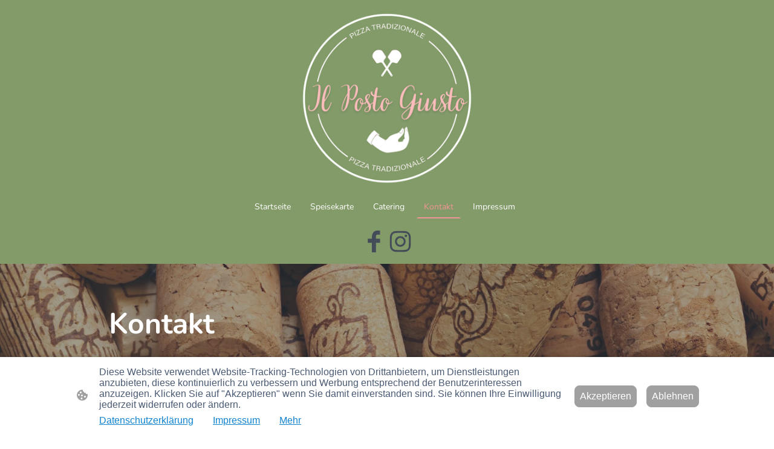

--- FILE ---
content_type: text/html
request_url: https://www.pizza-ilpostogiusto.de/kontakt
body_size: 23039
content:
<!DOCTYPE html>
<html lang="de">
    <head>
        <title >Kontakt</title>
        <meta key="content" httpEquiv="Content-Type" content="text/html; charset=UTF-8" />
        <meta name="viewport" content="width=device-width, initial-scale=1.0"/>
        <meta name="generator" content=MyWebsite NOW/>
        <meta charset="utf-8" />
        <link rel="stylesheet" href="/-_-/common/styles/style.f8b77f1c02cc8ea1.css">
        <script type="application/ld+json">
                    {"@context":"https://schema.org","@type":"LocalBusiness","address":{"@type":"PostalAddress","addressLocality":"Bremen","streetAddress":"Am Hogenkamp 4"},"telephone":"49 15203315792","url":"https://pizza-ilpostogiusto.de","name":"Fabio Xhevahiri","sameAs":[],"email":"fabioxhevahiri@gmail.com","founder":"Fabio Xhevahiri"}
                </script><meta  name="description" content="Kontakt Pizza "/><meta  property="og:image" content="https://pizza-ilpostogiusto.de/-_-/res/3220cdfa-9fd5-450d-90bf-a84fc47df9b2/images/files/3220cdfa-9fd5-450d-90bf-a84fc47df9b2/d6750ae7-99fb-43c0-a1dd-310bfbefec81/1200-1200/3a7ee337ca9fdb33abbc052416df87a2696c9795"/><link rel="shortcut icon" href="/favicon.ico?v=1769183530847" type="image/x-icon" /><link rel="icon" href="/favicon.ico?v=1769183530847" type="image/x-icon" /><link rel="apple-touch-icon" sizes="180x180" href="/apple-touch-icon.png?v=1769183530847" type="image/png" /><link rel="icon" type="image/png" sizes="32x32" href="/favicon-32x32.png?v=1769183530847" type="image/png" /><link rel="icon" type="image/png" sizes="192x192" href="/android-chrome-192x192.png?v=1769183530847" type="image/png" /><link rel="icon" type="image/png" sizes="16x16" href="/favicon-16x16.png?v=1769183530847" type="image/png" /><link rel="manifest" href="/manifest.json?v=1769183530847" />
        <style>@font-face {                src: url("/-_-/common/fonts/NunitoSans-latin_latin-ext-200.eot");                src: local("NunitoSans ExtraLight"), local("NunitoSans-ExtraLight");                src: url("/-_-/common/fonts/NunitoSans-latin_latin-ext-200.eot?#iefix") format("embedded-opentype");                src: url("/-_-/common/fonts/NunitoSans-latin_latin-ext-200.woff2") format("woff2");                src: url("/-_-/common/fonts/NunitoSans-latin_latin-ext-200.woff") format("woff");                src: url("/-_-/common/fonts/NunitoSans-latin_latin-ext-200.ttf") format("truetype");                src: url("/-_-/common/fonts/NunitoSans-latin_latin-ext-200.svg#NunitoSans") format("svg");                font-family: NunitoSans;                font-style: normal;                font-weight: 200;                src: url("/-_-/common/fonts/NunitoSans-latin_latin-ext-200.woff") format("woff");                }                @font-face {                src: url("/-_-/common/fonts/NunitoSans-latin_latin-ext-200italic.eot");                src: local("NunitoSans ExtraLightItalic"), local("NunitoSans-ExtraLightItalic");                src: url("/-_-/common/fonts/NunitoSans-latin_latin-ext-200italic.eot?#iefix") format("embedded-opentype");                src: url("/-_-/common/fonts/NunitoSans-latin_latin-ext-200italic.woff2") format("woff2");                src: url("/-_-/common/fonts/NunitoSans-latin_latin-ext-200italic.woff") format("woff");                src: url("/-_-/common/fonts/NunitoSans-latin_latin-ext-200italic.ttf") format("truetype");                src: url("/-_-/common/fonts/NunitoSans-latin_latin-ext-200italic.svg#NunitoSans") format("svg");                font-family: NunitoSans;                font-style: italic;                font-weight: 200;                src: url("/-_-/common/fonts/NunitoSans-latin_latin-ext-200italic.woff") format("woff");                }                @font-face {                src: url("/-_-/common/fonts/NunitoSans-latin_latin-ext-300.eot");                src: local("NunitoSans Light"), local("NunitoSans-Light");                src: url("/-_-/common/fonts/NunitoSans-latin_latin-ext-300.eot?#iefix") format("embedded-opentype");                src: url("/-_-/common/fonts/NunitoSans-latin_latin-ext-300.woff2") format("woff2");                src: url("/-_-/common/fonts/NunitoSans-latin_latin-ext-300.woff") format("woff");                src: url("/-_-/common/fonts/NunitoSans-latin_latin-ext-300.ttf") format("truetype");                src: url("/-_-/common/fonts/NunitoSans-latin_latin-ext-300.svg#NunitoSans") format("svg");                font-family: NunitoSans;                font-style: normal;                font-weight: 300;                src: url("/-_-/common/fonts/NunitoSans-latin_latin-ext-300.woff") format("woff");                }                @font-face {                src: url("/-_-/common/fonts/NunitoSans-latin_latin-ext-300italic.eot");                src: local("NunitoSans LightItalic"), local("NunitoSans-LightItalic");                src: url("/-_-/common/fonts/NunitoSans-latin_latin-ext-300italic.eot?#iefix") format("embedded-opentype");                src: url("/-_-/common/fonts/NunitoSans-latin_latin-ext-300italic.woff2") format("woff2");                src: url("/-_-/common/fonts/NunitoSans-latin_latin-ext-300italic.woff") format("woff");                src: url("/-_-/common/fonts/NunitoSans-latin_latin-ext-300italic.ttf") format("truetype");                src: url("/-_-/common/fonts/NunitoSans-latin_latin-ext-300italic.svg#NunitoSans") format("svg");                font-family: NunitoSans;                font-style: italic;                font-weight: 300;                src: url("/-_-/common/fonts/NunitoSans-latin_latin-ext-300italic.woff") format("woff");                }                @font-face {                src: url("/-_-/common/fonts/NunitoSans-latin_latin-ext-regular.eot");                src: local("NunitoSans Regular"), local("NunitoSans-Regular");                src: url("/-_-/common/fonts/NunitoSans-latin_latin-ext-regular.eot?#iefix") format("embedded-opentype");                src: url("/-_-/common/fonts/NunitoSans-latin_latin-ext-regular.woff2") format("woff2");                src: url("/-_-/common/fonts/NunitoSans-latin_latin-ext-regular.woff") format("woff");                src: url("/-_-/common/fonts/NunitoSans-latin_latin-ext-regular.ttf") format("truetype");                src: url("/-_-/common/fonts/NunitoSans-latin_latin-ext-regular.svg#NunitoSans") format("svg");                font-family: NunitoSans;                font-style: normal;                font-weight: 400;                src: url("/-_-/common/fonts/NunitoSans-latin_latin-ext-regular.woff") format("woff");                }                @font-face {                src: url("/-_-/common/fonts/NunitoSans-latin_latin-ext-italic.eot");                src: local("NunitoSans Italic"), local("NunitoSans-Italic");                src: url("/-_-/common/fonts/NunitoSans-latin_latin-ext-italic.eot?#iefix") format("embedded-opentype");                src: url("/-_-/common/fonts/NunitoSans-latin_latin-ext-italic.woff2") format("woff2");                src: url("/-_-/common/fonts/NunitoSans-latin_latin-ext-italic.woff") format("woff");                src: url("/-_-/common/fonts/NunitoSans-latin_latin-ext-italic.ttf") format("truetype");                src: url("/-_-/common/fonts/NunitoSans-latin_latin-ext-italic.svg#NunitoSans") format("svg");                font-family: NunitoSans;                font-style: italic;                font-weight: 400;                src: url("/-_-/common/fonts/NunitoSans-latin_latin-ext-italic.woff") format("woff");                }                @font-face {                src: url("/-_-/common/fonts/NunitoSans-latin_latin-ext-500.eot");                src: local("NunitoSans Medium"), local("NunitoSans-Medium");                src: url("/-_-/common/fonts/NunitoSans-latin_latin-ext-500.eot?#iefix") format("embedded-opentype");                src: url("/-_-/common/fonts/NunitoSans-latin_latin-ext-500.woff2") format("woff2");                src: url("/-_-/common/fonts/NunitoSans-latin_latin-ext-500.woff") format("woff");                src: url("/-_-/common/fonts/NunitoSans-latin_latin-ext-500.ttf") format("truetype");                src: url("/-_-/common/fonts/NunitoSans-latin_latin-ext-500.svg#NunitoSans") format("svg");                font-family: NunitoSans;                font-style: normal;                font-weight: 500;                src: url("/-_-/common/fonts/NunitoSans-latin_latin-ext-500.woff") format("woff");                }                @font-face {                src: url("/-_-/common/fonts/NunitoSans-latin_latin-ext-500italic.eot");                src: local("NunitoSans MediumItalic"), local("NunitoSans-MediumItalic");                src: url("/-_-/common/fonts/NunitoSans-latin_latin-ext-500italic.eot?#iefix") format("embedded-opentype");                src: url("/-_-/common/fonts/NunitoSans-latin_latin-ext-500italic.woff2") format("woff2");                src: url("/-_-/common/fonts/NunitoSans-latin_latin-ext-500italic.woff") format("woff");                src: url("/-_-/common/fonts/NunitoSans-latin_latin-ext-500italic.ttf") format("truetype");                src: url("/-_-/common/fonts/NunitoSans-latin_latin-ext-500italic.svg#NunitoSans") format("svg");                font-family: NunitoSans;                font-style: italic;                font-weight: 500;                src: url("/-_-/common/fonts/NunitoSans-latin_latin-ext-500italic.woff") format("woff");                }                @font-face {                src: url("/-_-/common/fonts/NunitoSans-latin_latin-ext-600.eot");                src: local("NunitoSans SemiBold"), local("NunitoSans-SemiBold");                src: url("/-_-/common/fonts/NunitoSans-latin_latin-ext-600.eot?#iefix") format("embedded-opentype");                src: url("/-_-/common/fonts/NunitoSans-latin_latin-ext-600.woff2") format("woff2");                src: url("/-_-/common/fonts/NunitoSans-latin_latin-ext-600.woff") format("woff");                src: url("/-_-/common/fonts/NunitoSans-latin_latin-ext-600.ttf") format("truetype");                src: url("/-_-/common/fonts/NunitoSans-latin_latin-ext-600.svg#NunitoSans") format("svg");                font-family: NunitoSans;                font-style: normal;                font-weight: 600;                src: url("/-_-/common/fonts/NunitoSans-latin_latin-ext-600.woff") format("woff");                }                @font-face {                src: url("/-_-/common/fonts/NunitoSans-latin_latin-ext-600italic.eot");                src: local("NunitoSans SemiBoldItalic"), local("NunitoSans-SemiBoldItalic");                src: url("/-_-/common/fonts/NunitoSans-latin_latin-ext-600italic.eot?#iefix") format("embedded-opentype");                src: url("/-_-/common/fonts/NunitoSans-latin_latin-ext-600italic.woff2") format("woff2");                src: url("/-_-/common/fonts/NunitoSans-latin_latin-ext-600italic.woff") format("woff");                src: url("/-_-/common/fonts/NunitoSans-latin_latin-ext-600italic.ttf") format("truetype");                src: url("/-_-/common/fonts/NunitoSans-latin_latin-ext-600italic.svg#NunitoSans") format("svg");                font-family: NunitoSans;                font-style: italic;                font-weight: 600;                src: url("/-_-/common/fonts/NunitoSans-latin_latin-ext-600italic.woff") format("woff");                }                @font-face {                src: url("/-_-/common/fonts/NunitoSans-latin_latin-ext-700.eot");                src: local("NunitoSans Bold"), local("NunitoSans-Bold");                src: url("/-_-/common/fonts/NunitoSans-latin_latin-ext-700.eot?#iefix") format("embedded-opentype");                src: url("/-_-/common/fonts/NunitoSans-latin_latin-ext-700.woff2") format("woff2");                src: url("/-_-/common/fonts/NunitoSans-latin_latin-ext-700.woff") format("woff");                src: url("/-_-/common/fonts/NunitoSans-latin_latin-ext-700.ttf") format("truetype");                src: url("/-_-/common/fonts/NunitoSans-latin_latin-ext-700.svg#NunitoSans") format("svg");                font-family: NunitoSans;                font-style: normal;                font-weight: 700;                src: url("/-_-/common/fonts/NunitoSans-latin_latin-ext-700.woff") format("woff");                }                @font-face {                src: url("/-_-/common/fonts/NunitoSans-latin_latin-ext-700italic.eot");                src: local("NunitoSans BoldItalic"), local("NunitoSans-BoldItalic");                src: url("/-_-/common/fonts/NunitoSans-latin_latin-ext-700italic.eot?#iefix") format("embedded-opentype");                src: url("/-_-/common/fonts/NunitoSans-latin_latin-ext-700italic.woff2") format("woff2");                src: url("/-_-/common/fonts/NunitoSans-latin_latin-ext-700italic.woff") format("woff");                src: url("/-_-/common/fonts/NunitoSans-latin_latin-ext-700italic.ttf") format("truetype");                src: url("/-_-/common/fonts/NunitoSans-latin_latin-ext-700italic.svg#NunitoSans") format("svg");                font-family: NunitoSans;                font-style: italic;                font-weight: 700;                src: url("/-_-/common/fonts/NunitoSans-latin_latin-ext-700italic.woff") format("woff");                }                @font-face {                src: url("/-_-/common/fonts/NunitoSans-latin_latin-ext-800.eot");                src: local("NunitoSans ExtraBold"), local("NunitoSans-ExtraBold");                src: url("/-_-/common/fonts/NunitoSans-latin_latin-ext-800.eot?#iefix") format("embedded-opentype");                src: url("/-_-/common/fonts/NunitoSans-latin_latin-ext-800.woff2") format("woff2");                src: url("/-_-/common/fonts/NunitoSans-latin_latin-ext-800.woff") format("woff");                src: url("/-_-/common/fonts/NunitoSans-latin_latin-ext-800.ttf") format("truetype");                src: url("/-_-/common/fonts/NunitoSans-latin_latin-ext-800.svg#NunitoSans") format("svg");                font-family: NunitoSans;                font-style: normal;                font-weight: 800;                src: url("/-_-/common/fonts/NunitoSans-latin_latin-ext-800.woff") format("woff");                }                @font-face {                src: url("/-_-/common/fonts/NunitoSans-latin_latin-ext-800italic.eot");                src: local("NunitoSans ExtraBoldItalic"), local("NunitoSans-ExtraBoldItalic");                src: url("/-_-/common/fonts/NunitoSans-latin_latin-ext-800italic.eot?#iefix") format("embedded-opentype");                src: url("/-_-/common/fonts/NunitoSans-latin_latin-ext-800italic.woff2") format("woff2");                src: url("/-_-/common/fonts/NunitoSans-latin_latin-ext-800italic.woff") format("woff");                src: url("/-_-/common/fonts/NunitoSans-latin_latin-ext-800italic.ttf") format("truetype");                src: url("/-_-/common/fonts/NunitoSans-latin_latin-ext-800italic.svg#NunitoSans") format("svg");                font-family: NunitoSans;                font-style: italic;                font-weight: 800;                src: url("/-_-/common/fonts/NunitoSans-latin_latin-ext-800italic.woff") format("woff");                }                @font-face {                src: url("/-_-/common/fonts/NunitoSans-latin_latin-ext-900.eot");                src: local("NunitoSans Black"), local("NunitoSans-Black");                src: url("/-_-/common/fonts/NunitoSans-latin_latin-ext-900.eot?#iefix") format("embedded-opentype");                src: url("/-_-/common/fonts/NunitoSans-latin_latin-ext-900.woff2") format("woff2");                src: url("/-_-/common/fonts/NunitoSans-latin_latin-ext-900.woff") format("woff");                src: url("/-_-/common/fonts/NunitoSans-latin_latin-ext-900.ttf") format("truetype");                src: url("/-_-/common/fonts/NunitoSans-latin_latin-ext-900.svg#NunitoSans") format("svg");                font-family: NunitoSans;                font-style: normal;                font-weight: 900;                src: url("/-_-/common/fonts/NunitoSans-latin_latin-ext-900.woff") format("woff");                }                @font-face {                src: url("/-_-/common/fonts/NunitoSans-latin_latin-ext-900italic.eot");                src: local("NunitoSans BlackItalic"), local("NunitoSans-BlackItalic");                src: url("/-_-/common/fonts/NunitoSans-latin_latin-ext-900italic.eot?#iefix") format("embedded-opentype");                src: url("/-_-/common/fonts/NunitoSans-latin_latin-ext-900italic.woff2") format("woff2");                src: url("/-_-/common/fonts/NunitoSans-latin_latin-ext-900italic.woff") format("woff");                src: url("/-_-/common/fonts/NunitoSans-latin_latin-ext-900italic.ttf") format("truetype");                src: url("/-_-/common/fonts/NunitoSans-latin_latin-ext-900italic.svg#NunitoSans") format("svg");                font-family: NunitoSans;                font-style: italic;                font-weight: 900;                src: url("/-_-/common/fonts/NunitoSans-latin_latin-ext-900italic.woff") format("woff");                }                @font-face {                src: url("/-_-/common/fonts/Nunito-latin_latin-ext-200.eot");                src: local("Nunito ExtraLight"), local("Nunito-ExtraLight");                src: url("/-_-/common/fonts/Nunito-latin_latin-ext-200.eot?#iefix") format("embedded-opentype");                src: url("/-_-/common/fonts/Nunito-latin_latin-ext-200.woff2") format("woff2");                src: url("/-_-/common/fonts/Nunito-latin_latin-ext-200.woff") format("woff");                src: url("/-_-/common/fonts/Nunito-latin_latin-ext-200.ttf") format("truetype");                src: url("/-_-/common/fonts/Nunito-latin_latin-ext-200.svg#Nunito") format("svg");                font-family: Nunito;                font-style: normal;                font-weight: 200;                src: url("/-_-/common/fonts/Nunito-latin_latin-ext-200.woff") format("woff");                }                @font-face {                src: url("/-_-/common/fonts/Nunito-latin_latin-ext-200italic.eot");                src: local("Nunito ExtraLightItalic"), local("Nunito-ExtraLightItalic");                src: url("/-_-/common/fonts/Nunito-latin_latin-ext-200italic.eot?#iefix") format("embedded-opentype");                src: url("/-_-/common/fonts/Nunito-latin_latin-ext-200italic.woff2") format("woff2");                src: url("/-_-/common/fonts/Nunito-latin_latin-ext-200italic.woff") format("woff");                src: url("/-_-/common/fonts/Nunito-latin_latin-ext-200italic.ttf") format("truetype");                src: url("/-_-/common/fonts/Nunito-latin_latin-ext-200italic.svg#Nunito") format("svg");                font-family: Nunito;                font-style: italic;                font-weight: 200;                src: url("/-_-/common/fonts/Nunito-latin_latin-ext-200italic.woff") format("woff");                }                @font-face {                src: url("/-_-/common/fonts/Nunito-latin_latin-ext-300.eot");                src: local("Nunito Light"), local("Nunito-Light");                src: url("/-_-/common/fonts/Nunito-latin_latin-ext-300.eot?#iefix") format("embedded-opentype");                src: url("/-_-/common/fonts/Nunito-latin_latin-ext-300.woff2") format("woff2");                src: url("/-_-/common/fonts/Nunito-latin_latin-ext-300.woff") format("woff");                src: url("/-_-/common/fonts/Nunito-latin_latin-ext-300.ttf") format("truetype");                src: url("/-_-/common/fonts/Nunito-latin_latin-ext-300.svg#Nunito") format("svg");                font-family: Nunito;                font-style: normal;                font-weight: 300;                src: url("/-_-/common/fonts/Nunito-latin_latin-ext-300.woff") format("woff");                }                @font-face {                src: url("/-_-/common/fonts/Nunito-latin_latin-ext-300italic.eot");                src: local("Nunito LightItalic"), local("Nunito-LightItalic");                src: url("/-_-/common/fonts/Nunito-latin_latin-ext-300italic.eot?#iefix") format("embedded-opentype");                src: url("/-_-/common/fonts/Nunito-latin_latin-ext-300italic.woff2") format("woff2");                src: url("/-_-/common/fonts/Nunito-latin_latin-ext-300italic.woff") format("woff");                src: url("/-_-/common/fonts/Nunito-latin_latin-ext-300italic.ttf") format("truetype");                src: url("/-_-/common/fonts/Nunito-latin_latin-ext-300italic.svg#Nunito") format("svg");                font-family: Nunito;                font-style: italic;                font-weight: 300;                src: url("/-_-/common/fonts/Nunito-latin_latin-ext-300italic.woff") format("woff");                }                @font-face {                src: url("/-_-/common/fonts/Nunito-latin_latin-ext-regular.eot");                src: local("Nunito Regular"), local("Nunito-Regular");                src: url("/-_-/common/fonts/Nunito-latin_latin-ext-regular.eot?#iefix") format("embedded-opentype");                src: url("/-_-/common/fonts/Nunito-latin_latin-ext-regular.woff2") format("woff2");                src: url("/-_-/common/fonts/Nunito-latin_latin-ext-regular.woff") format("woff");                src: url("/-_-/common/fonts/Nunito-latin_latin-ext-regular.ttf") format("truetype");                src: url("/-_-/common/fonts/Nunito-latin_latin-ext-regular.svg#Nunito") format("svg");                font-family: Nunito;                font-style: normal;                font-weight: 400;                src: url("/-_-/common/fonts/Nunito-latin_latin-ext-regular.woff") format("woff");                }                @font-face {                src: url("/-_-/common/fonts/Nunito-latin_latin-ext-italic.eot");                src: local("Nunito Italic"), local("Nunito-Italic");                src: url("/-_-/common/fonts/Nunito-latin_latin-ext-italic.eot?#iefix") format("embedded-opentype");                src: url("/-_-/common/fonts/Nunito-latin_latin-ext-italic.woff2") format("woff2");                src: url("/-_-/common/fonts/Nunito-latin_latin-ext-italic.woff") format("woff");                src: url("/-_-/common/fonts/Nunito-latin_latin-ext-italic.ttf") format("truetype");                src: url("/-_-/common/fonts/Nunito-latin_latin-ext-italic.svg#Nunito") format("svg");                font-family: Nunito;                font-style: italic;                font-weight: 400;                src: url("/-_-/common/fonts/Nunito-latin_latin-ext-italic.woff") format("woff");                }                @font-face {                src: url("/-_-/common/fonts/Nunito-latin_latin-ext-500.eot");                src: local("Nunito Medium"), local("Nunito-Medium");                src: url("/-_-/common/fonts/Nunito-latin_latin-ext-500.eot?#iefix") format("embedded-opentype");                src: url("/-_-/common/fonts/Nunito-latin_latin-ext-500.woff2") format("woff2");                src: url("/-_-/common/fonts/Nunito-latin_latin-ext-500.woff") format("woff");                src: url("/-_-/common/fonts/Nunito-latin_latin-ext-500.ttf") format("truetype");                src: url("/-_-/common/fonts/Nunito-latin_latin-ext-500.svg#Nunito") format("svg");                font-family: Nunito;                font-style: normal;                font-weight: 500;                src: url("/-_-/common/fonts/Nunito-latin_latin-ext-500.woff") format("woff");                }                @font-face {                src: url("/-_-/common/fonts/Nunito-latin_latin-ext-500italic.eot");                src: local("Nunito MediumItalic"), local("Nunito-MediumItalic");                src: url("/-_-/common/fonts/Nunito-latin_latin-ext-500italic.eot?#iefix") format("embedded-opentype");                src: url("/-_-/common/fonts/Nunito-latin_latin-ext-500italic.woff2") format("woff2");                src: url("/-_-/common/fonts/Nunito-latin_latin-ext-500italic.woff") format("woff");                src: url("/-_-/common/fonts/Nunito-latin_latin-ext-500italic.ttf") format("truetype");                src: url("/-_-/common/fonts/Nunito-latin_latin-ext-500italic.svg#Nunito") format("svg");                font-family: Nunito;                font-style: italic;                font-weight: 500;                src: url("/-_-/common/fonts/Nunito-latin_latin-ext-500italic.woff") format("woff");                }                @font-face {                src: url("/-_-/common/fonts/Nunito-latin_latin-ext-600.eot");                src: local("Nunito SemiBold"), local("Nunito-SemiBold");                src: url("/-_-/common/fonts/Nunito-latin_latin-ext-600.eot?#iefix") format("embedded-opentype");                src: url("/-_-/common/fonts/Nunito-latin_latin-ext-600.woff2") format("woff2");                src: url("/-_-/common/fonts/Nunito-latin_latin-ext-600.woff") format("woff");                src: url("/-_-/common/fonts/Nunito-latin_latin-ext-600.ttf") format("truetype");                src: url("/-_-/common/fonts/Nunito-latin_latin-ext-600.svg#Nunito") format("svg");                font-family: Nunito;                font-style: normal;                font-weight: 600;                src: url("/-_-/common/fonts/Nunito-latin_latin-ext-600.woff") format("woff");                }                @font-face {                src: url("/-_-/common/fonts/Nunito-latin_latin-ext-600italic.eot");                src: local("Nunito SemiBoldItalic"), local("Nunito-SemiBoldItalic");                src: url("/-_-/common/fonts/Nunito-latin_latin-ext-600italic.eot?#iefix") format("embedded-opentype");                src: url("/-_-/common/fonts/Nunito-latin_latin-ext-600italic.woff2") format("woff2");                src: url("/-_-/common/fonts/Nunito-latin_latin-ext-600italic.woff") format("woff");                src: url("/-_-/common/fonts/Nunito-latin_latin-ext-600italic.ttf") format("truetype");                src: url("/-_-/common/fonts/Nunito-latin_latin-ext-600italic.svg#Nunito") format("svg");                font-family: Nunito;                font-style: italic;                font-weight: 600;                src: url("/-_-/common/fonts/Nunito-latin_latin-ext-600italic.woff") format("woff");                }                @font-face {                src: url("/-_-/common/fonts/Nunito-latin_latin-ext-700.eot");                src: local("Nunito Bold"), local("Nunito-Bold");                src: url("/-_-/common/fonts/Nunito-latin_latin-ext-700.eot?#iefix") format("embedded-opentype");                src: url("/-_-/common/fonts/Nunito-latin_latin-ext-700.woff2") format("woff2");                src: url("/-_-/common/fonts/Nunito-latin_latin-ext-700.woff") format("woff");                src: url("/-_-/common/fonts/Nunito-latin_latin-ext-700.ttf") format("truetype");                src: url("/-_-/common/fonts/Nunito-latin_latin-ext-700.svg#Nunito") format("svg");                font-family: Nunito;                font-style: normal;                font-weight: 700;                src: url("/-_-/common/fonts/Nunito-latin_latin-ext-700.woff") format("woff");                }                @font-face {                src: url("/-_-/common/fonts/Nunito-latin_latin-ext-700italic.eot");                src: local("Nunito BoldItalic"), local("Nunito-BoldItalic");                src: url("/-_-/common/fonts/Nunito-latin_latin-ext-700italic.eot?#iefix") format("embedded-opentype");                src: url("/-_-/common/fonts/Nunito-latin_latin-ext-700italic.woff2") format("woff2");                src: url("/-_-/common/fonts/Nunito-latin_latin-ext-700italic.woff") format("woff");                src: url("/-_-/common/fonts/Nunito-latin_latin-ext-700italic.ttf") format("truetype");                src: url("/-_-/common/fonts/Nunito-latin_latin-ext-700italic.svg#Nunito") format("svg");                font-family: Nunito;                font-style: italic;                font-weight: 700;                src: url("/-_-/common/fonts/Nunito-latin_latin-ext-700italic.woff") format("woff");                }                @font-face {                src: url("/-_-/common/fonts/Nunito-latin_latin-ext-800.eot");                src: local("Nunito ExtraBold"), local("Nunito-ExtraBold");                src: url("/-_-/common/fonts/Nunito-latin_latin-ext-800.eot?#iefix") format("embedded-opentype");                src: url("/-_-/common/fonts/Nunito-latin_latin-ext-800.woff2") format("woff2");                src: url("/-_-/common/fonts/Nunito-latin_latin-ext-800.woff") format("woff");                src: url("/-_-/common/fonts/Nunito-latin_latin-ext-800.ttf") format("truetype");                src: url("/-_-/common/fonts/Nunito-latin_latin-ext-800.svg#Nunito") format("svg");                font-family: Nunito;                font-style: normal;                font-weight: 800;                src: url("/-_-/common/fonts/Nunito-latin_latin-ext-800.woff") format("woff");                }                @font-face {                src: url("/-_-/common/fonts/Nunito-latin_latin-ext-800italic.eot");                src: local("Nunito ExtraBoldItalic"), local("Nunito-ExtraBoldItalic");                src: url("/-_-/common/fonts/Nunito-latin_latin-ext-800italic.eot?#iefix") format("embedded-opentype");                src: url("/-_-/common/fonts/Nunito-latin_latin-ext-800italic.woff2") format("woff2");                src: url("/-_-/common/fonts/Nunito-latin_latin-ext-800italic.woff") format("woff");                src: url("/-_-/common/fonts/Nunito-latin_latin-ext-800italic.ttf") format("truetype");                src: url("/-_-/common/fonts/Nunito-latin_latin-ext-800italic.svg#Nunito") format("svg");                font-family: Nunito;                font-style: italic;                font-weight: 800;                src: url("/-_-/common/fonts/Nunito-latin_latin-ext-800italic.woff") format("woff");                }                @font-face {                src: url("/-_-/common/fonts/Nunito-latin_latin-ext-900.eot");                src: local("Nunito Black"), local("Nunito-Black");                src: url("/-_-/common/fonts/Nunito-latin_latin-ext-900.eot?#iefix") format("embedded-opentype");                src: url("/-_-/common/fonts/Nunito-latin_latin-ext-900.woff2") format("woff2");                src: url("/-_-/common/fonts/Nunito-latin_latin-ext-900.woff") format("woff");                src: url("/-_-/common/fonts/Nunito-latin_latin-ext-900.ttf") format("truetype");                src: url("/-_-/common/fonts/Nunito-latin_latin-ext-900.svg#Nunito") format("svg");                font-family: Nunito;                font-style: normal;                font-weight: 900;                src: url("/-_-/common/fonts/Nunito-latin_latin-ext-900.woff") format("woff");                }                @font-face {                src: url("/-_-/common/fonts/Nunito-latin_latin-ext-900italic.eot");                src: local("Nunito BlackItalic"), local("Nunito-BlackItalic");                src: url("/-_-/common/fonts/Nunito-latin_latin-ext-900italic.eot?#iefix") format("embedded-opentype");                src: url("/-_-/common/fonts/Nunito-latin_latin-ext-900italic.woff2") format("woff2");                src: url("/-_-/common/fonts/Nunito-latin_latin-ext-900italic.woff") format("woff");                src: url("/-_-/common/fonts/Nunito-latin_latin-ext-900italic.ttf") format("truetype");                src: url("/-_-/common/fonts/Nunito-latin_latin-ext-900italic.svg#Nunito") format("svg");                font-family: Nunito;                font-style: italic;                font-weight: 900;                src: url("/-_-/common/fonts/Nunito-latin_latin-ext-900italic.woff") format("woff");                }                </style><style>        .accessNavigationLink {            font-family: 'Open Sans', sans-serif;            border-radius: 8px;            text-align: center;            padding: 13px 0;            color: #0000ff;            font-size: 16px;            font-weight: 700;            width: 100%;            top:-50px;            position: absolute;            text-decoration: none;            opacity:0;        }        .accessNavigationLink:focus-visible {            top:5px;            outline: 2px solid #0000ff;            outline-offset: 2px;            box-shadow: 0 0 0 2px #ffffff;            left:6px;            width:calc(100% - 6px);            position:static;            display: block;            margin-top: 5px;            margin-left: 6px;            background-color: #ffffff;            opacity:1;        }        .accessNavigationList{            margin:0;            list-style:none;            padding:0;            z-index:1;            position:relative;        }    </style><style>.theming-theme-accent1-sticky {                color: #f19494 !important;            }            .theming-theme-accent2-sticky {                color: #f19494 !important;            }            .theming-theme-accent3-sticky {                color: #f19494 !important;            }            .theming-theme-light-sticky {                color: #ffffff !important;            }            .theming-theme-dark-sticky {                color: #434c58 !important;            }            .theming-basic-Grey-sticky {                color: #777777 !important;            }            .theming-basic-Red-sticky {                color: #e0110c !important;            }            .theming-basic-Orange-sticky {                color: #ff915d !important;            }            .theming-basic-Yellow-sticky {                color: #f2c200 !important;            }            .theming-basic-Green-sticky {                color: #38c821 !important;            }            .theming-basic-Cyan-sticky {                color: #00bee1 !important;            }            .theming-basic-Blue-sticky {                color: #1414c9 !important;            }            .theming-basic-Purple-sticky {                color: #941196 !important;            }            </style><style></style><style>@media (min-width: 0px) and (max-width: 767.95px){                    .grid-column-547fbcee-1b36-487c-8984-2a496bb640d9 {                        margin-top: 16px !important;                    }                }@media (min-width: 768px) and (max-width: 1023.95px){                    .grid-column-547fbcee-1b36-487c-8984-2a496bb640d9 {                        margin-top: 16px !important;                    }                }</style><style>@font-face {src: url("/-_-/common/fonts/Sacramento-latin_latin-ext-regular.eot");src: local("Sacramento Regular"), local("Sacramento-Regular");src: url("/-_-/common/fonts/Sacramento-latin_latin-ext-regular.eot?#iefix") format("embedded-opentype");src: url("/-_-/common/fonts/Sacramento-latin_latin-ext-regular.woff2") format("woff2");src: url("/-_-/common/fonts/Sacramento-latin_latin-ext-regular.woff") format("woff");src: url("/-_-/common/fonts/Sacramento-latin_latin-ext-regular.ttf") format("truetype");src: url("/-_-/common/fonts/Sacramento-latin_latin-ext-regular.svg#Sacramento") format("svg");font-family: Sacramento;font-style: normal;font-weight: 400;src: url("/-_-/common/fonts/Sacramento-latin_latin-ext-regular.woff") format("woff");}</style><style>.logo-fdba2c0b-bf9d-4bd8-a659-5bf8705e8dbf .theming-theme-accent1 {                color: #f19494 !important;            }            .logo-fdba2c0b-bf9d-4bd8-a659-5bf8705e8dbf .theming-theme-accent2 {                color: #f19494 !important;            }            .logo-fdba2c0b-bf9d-4bd8-a659-5bf8705e8dbf .theming-theme-accent3 {                color: #f19494 !important;            }            .logo-fdba2c0b-bf9d-4bd8-a659-5bf8705e8dbf .theming-theme-light {                color: #ffffff !important;            }            .logo-fdba2c0b-bf9d-4bd8-a659-5bf8705e8dbf .theming-theme-dark {                color: #434c58 !important;            }            .logo-fdba2c0b-bf9d-4bd8-a659-5bf8705e8dbf .theming-basic-Grey {                color: #777777 !important;            }            .logo-fdba2c0b-bf9d-4bd8-a659-5bf8705e8dbf .theming-basic-Red {                color: #e0110c !important;            }            .logo-fdba2c0b-bf9d-4bd8-a659-5bf8705e8dbf .theming-basic-Orange {                color: #ff915d !important;            }            .logo-fdba2c0b-bf9d-4bd8-a659-5bf8705e8dbf .theming-basic-Yellow {                color: #f2c200 !important;            }            .logo-fdba2c0b-bf9d-4bd8-a659-5bf8705e8dbf .theming-basic-Green {                color: #38c821 !important;            }            .logo-fdba2c0b-bf9d-4bd8-a659-5bf8705e8dbf .theming-basic-Cyan {                color: #00bee1 !important;            }            .logo-fdba2c0b-bf9d-4bd8-a659-5bf8705e8dbf .theming-basic-Blue {                color: #1414c9 !important;            }            .logo-fdba2c0b-bf9d-4bd8-a659-5bf8705e8dbf .theming-basic-Purple {                color: #941196 !important;            }            </style><style>@media (min-width: 0px) and (max-width: 767.95px){                    .grid-row-92c42d81-1285-4053-a799-08f40d22d677 {                        position: static !important;                    }                }@media (min-width: 768px) and (max-width: 1023.95px){                    .grid-row-92c42d81-1285-4053-a799-08f40d22d677 {                        position: static !important;                    }                }</style><style>@media (min-width: 0px) and (max-width: 767.95px){                    .grid-column-1dd2ed3d-46ad-4ad4-8105-99eae59080fc {                        position: static !important;                    }                }@media (min-width: 768px) and (max-width: 1023.95px){                    .grid-column-1dd2ed3d-46ad-4ad4-8105-99eae59080fc {                        position: static !important;                    }                }</style><style>@media (min-width: 0px) and (max-width: 767.95px){                    .module-container-d08ed7f5-ce53-4ba5-a6af-f18a5ddc24d1 {                        top: 16px !important;right: 16px !important;position: absolute !important;                    }                }@media (min-width: 768px) and (max-width: 1023.95px){                    .module-container-d08ed7f5-ce53-4ba5-a6af-f18a5ddc24d1 {                        top: 16px !important;right: 16px !important;position: absolute !important;                    }                }</style><style>    .downloadWarningOverlay {        position: fixed;        z-index: 1000;        left: 0;        top: 0;        width: 100%;        height: 100%;        background-color: rgba(0, 0, 0, 0.65);        display: none;    }    .showElement {        display: block;    }    .downloadWarningModal {        background-color: rgb(255,255,255);        position: fixed;        left: 50%;        top: 50%;        transform: translate(-50%, -50%);        max-width: 480px;        width: calc(100% - 10px);        padding: 24px 36px;        pointer-events: none;        opacity: 0;        transition: all 300ms ease-in-out;        z-index: 1001;        border-radius: 8px;    }    .showModal {        opacity: 1;        pointer-events: auto;    }    .downladWarningBtnContainer {    	margin-top: 24px;        display: flex;        justify-content: center;    }    .downladWarningBtnContainer a:focus,    .downladWarningBtnContainer button:focus  {    	outline: 2px solid #0000ff;        outline-offset: 2px;        box-shadow: 0 0 0 2px #ffffff;    }    .downladWarningBtn {    	min-width: 60px;        cursor: pointer;        display: inline-block;        padding: 9px 18px;        font-size: 14px;        margin-top: 8px;        word-break: break-word;        font-weight: normal;        border-radius: 5px;        margin: 0 8px;        overflow-wrap: break-word;        border: none;        display: flex;        align-items: center;        position: relative;    }    .downladWarningBtn a[data-link-type=document] {        position: absolute;        display: block;        left: 0;        top: 0;        width: 100%;        height: 100%;    }    @media screen and (max-width: 450px){        .downladWarningBtnContainer {            align-items: center;            flex-direction: column-reverse;        }        .downladWarningBtn {            margin: 10px;            justify-content: center;        }    }    </style><style></style><style></style><style>@media (min-width: 0px) and (max-width: 767.95px){                    .module-container-7667a966-b413-461b-9ac2-b8b3a9e591e6 {                        display: none !important;                    }                }@media (min-width: 768px) and (max-width: 1023.95px){                    .module-container-7667a966-b413-461b-9ac2-b8b3a9e591e6 {                        display: none !important;                    }                }</style><style></style><style>@font-face {src: url("/-_-/common/fonts/Nunito-latin_latin-ext-200.eot");src: local("Nunito ExtraLight"), local("Nunito-ExtraLight");src: url("/-_-/common/fonts/Nunito-latin_latin-ext-200.eot?#iefix") format("embedded-opentype");src: url("/-_-/common/fonts/Nunito-latin_latin-ext-200.woff2") format("woff2");src: url("/-_-/common/fonts/Nunito-latin_latin-ext-200.woff") format("woff");src: url("/-_-/common/fonts/Nunito-latin_latin-ext-200.ttf") format("truetype");src: url("/-_-/common/fonts/Nunito-latin_latin-ext-200.svg#Nunito") format("svg");font-family: Nunito;font-style: normal;font-weight: 200;src: url("/-_-/common/fonts/Nunito-latin_latin-ext-200.woff") format("woff");}@font-face {src: url("/-_-/common/fonts/Nunito-latin_latin-ext-200italic.eot");src: local("Nunito ExtraLightItalic"), local("Nunito-ExtraLightItalic");src: url("/-_-/common/fonts/Nunito-latin_latin-ext-200italic.eot?#iefix") format("embedded-opentype");src: url("/-_-/common/fonts/Nunito-latin_latin-ext-200italic.woff2") format("woff2");src: url("/-_-/common/fonts/Nunito-latin_latin-ext-200italic.woff") format("woff");src: url("/-_-/common/fonts/Nunito-latin_latin-ext-200italic.ttf") format("truetype");src: url("/-_-/common/fonts/Nunito-latin_latin-ext-200italic.svg#Nunito") format("svg");font-family: Nunito;font-style: italic;font-weight: 200;src: url("/-_-/common/fonts/Nunito-latin_latin-ext-200italic.woff") format("woff");}@font-face {src: url("/-_-/common/fonts/Nunito-latin_latin-ext-300.eot");src: local("Nunito Light"), local("Nunito-Light");src: url("/-_-/common/fonts/Nunito-latin_latin-ext-300.eot?#iefix") format("embedded-opentype");src: url("/-_-/common/fonts/Nunito-latin_latin-ext-300.woff2") format("woff2");src: url("/-_-/common/fonts/Nunito-latin_latin-ext-300.woff") format("woff");src: url("/-_-/common/fonts/Nunito-latin_latin-ext-300.ttf") format("truetype");src: url("/-_-/common/fonts/Nunito-latin_latin-ext-300.svg#Nunito") format("svg");font-family: Nunito;font-style: normal;font-weight: 300;src: url("/-_-/common/fonts/Nunito-latin_latin-ext-300.woff") format("woff");}@font-face {src: url("/-_-/common/fonts/Nunito-latin_latin-ext-300italic.eot");src: local("Nunito LightItalic"), local("Nunito-LightItalic");src: url("/-_-/common/fonts/Nunito-latin_latin-ext-300italic.eot?#iefix") format("embedded-opentype");src: url("/-_-/common/fonts/Nunito-latin_latin-ext-300italic.woff2") format("woff2");src: url("/-_-/common/fonts/Nunito-latin_latin-ext-300italic.woff") format("woff");src: url("/-_-/common/fonts/Nunito-latin_latin-ext-300italic.ttf") format("truetype");src: url("/-_-/common/fonts/Nunito-latin_latin-ext-300italic.svg#Nunito") format("svg");font-family: Nunito;font-style: italic;font-weight: 300;src: url("/-_-/common/fonts/Nunito-latin_latin-ext-300italic.woff") format("woff");}@font-face {src: url("/-_-/common/fonts/Nunito-latin_latin-ext-regular.eot");src: local("Nunito Regular"), local("Nunito-Regular");src: url("/-_-/common/fonts/Nunito-latin_latin-ext-regular.eot?#iefix") format("embedded-opentype");src: url("/-_-/common/fonts/Nunito-latin_latin-ext-regular.woff2") format("woff2");src: url("/-_-/common/fonts/Nunito-latin_latin-ext-regular.woff") format("woff");src: url("/-_-/common/fonts/Nunito-latin_latin-ext-regular.ttf") format("truetype");src: url("/-_-/common/fonts/Nunito-latin_latin-ext-regular.svg#Nunito") format("svg");font-family: Nunito;font-style: normal;font-weight: 400;src: url("/-_-/common/fonts/Nunito-latin_latin-ext-regular.woff") format("woff");}@font-face {src: url("/-_-/common/fonts/Nunito-latin_latin-ext-italic.eot");src: local("Nunito Italic"), local("Nunito-Italic");src: url("/-_-/common/fonts/Nunito-latin_latin-ext-italic.eot?#iefix") format("embedded-opentype");src: url("/-_-/common/fonts/Nunito-latin_latin-ext-italic.woff2") format("woff2");src: url("/-_-/common/fonts/Nunito-latin_latin-ext-italic.woff") format("woff");src: url("/-_-/common/fonts/Nunito-latin_latin-ext-italic.ttf") format("truetype");src: url("/-_-/common/fonts/Nunito-latin_latin-ext-italic.svg#Nunito") format("svg");font-family: Nunito;font-style: italic;font-weight: 400;src: url("/-_-/common/fonts/Nunito-latin_latin-ext-italic.woff") format("woff");}@font-face {src: url("/-_-/common/fonts/Nunito-latin_latin-ext-500.eot");src: local("Nunito Medium"), local("Nunito-Medium");src: url("/-_-/common/fonts/Nunito-latin_latin-ext-500.eot?#iefix") format("embedded-opentype");src: url("/-_-/common/fonts/Nunito-latin_latin-ext-500.woff2") format("woff2");src: url("/-_-/common/fonts/Nunito-latin_latin-ext-500.woff") format("woff");src: url("/-_-/common/fonts/Nunito-latin_latin-ext-500.ttf") format("truetype");src: url("/-_-/common/fonts/Nunito-latin_latin-ext-500.svg#Nunito") format("svg");font-family: Nunito;font-style: normal;font-weight: 500;src: url("/-_-/common/fonts/Nunito-latin_latin-ext-500.woff") format("woff");}@font-face {src: url("/-_-/common/fonts/Nunito-latin_latin-ext-500italic.eot");src: local("Nunito MediumItalic"), local("Nunito-MediumItalic");src: url("/-_-/common/fonts/Nunito-latin_latin-ext-500italic.eot?#iefix") format("embedded-opentype");src: url("/-_-/common/fonts/Nunito-latin_latin-ext-500italic.woff2") format("woff2");src: url("/-_-/common/fonts/Nunito-latin_latin-ext-500italic.woff") format("woff");src: url("/-_-/common/fonts/Nunito-latin_latin-ext-500italic.ttf") format("truetype");src: url("/-_-/common/fonts/Nunito-latin_latin-ext-500italic.svg#Nunito") format("svg");font-family: Nunito;font-style: italic;font-weight: 500;src: url("/-_-/common/fonts/Nunito-latin_latin-ext-500italic.woff") format("woff");}@font-face {src: url("/-_-/common/fonts/Nunito-latin_latin-ext-600.eot");src: local("Nunito SemiBold"), local("Nunito-SemiBold");src: url("/-_-/common/fonts/Nunito-latin_latin-ext-600.eot?#iefix") format("embedded-opentype");src: url("/-_-/common/fonts/Nunito-latin_latin-ext-600.woff2") format("woff2");src: url("/-_-/common/fonts/Nunito-latin_latin-ext-600.woff") format("woff");src: url("/-_-/common/fonts/Nunito-latin_latin-ext-600.ttf") format("truetype");src: url("/-_-/common/fonts/Nunito-latin_latin-ext-600.svg#Nunito") format("svg");font-family: Nunito;font-style: normal;font-weight: 600;src: url("/-_-/common/fonts/Nunito-latin_latin-ext-600.woff") format("woff");}@font-face {src: url("/-_-/common/fonts/Nunito-latin_latin-ext-600italic.eot");src: local("Nunito SemiBoldItalic"), local("Nunito-SemiBoldItalic");src: url("/-_-/common/fonts/Nunito-latin_latin-ext-600italic.eot?#iefix") format("embedded-opentype");src: url("/-_-/common/fonts/Nunito-latin_latin-ext-600italic.woff2") format("woff2");src: url("/-_-/common/fonts/Nunito-latin_latin-ext-600italic.woff") format("woff");src: url("/-_-/common/fonts/Nunito-latin_latin-ext-600italic.ttf") format("truetype");src: url("/-_-/common/fonts/Nunito-latin_latin-ext-600italic.svg#Nunito") format("svg");font-family: Nunito;font-style: italic;font-weight: 600;src: url("/-_-/common/fonts/Nunito-latin_latin-ext-600italic.woff") format("woff");}@font-face {src: url("/-_-/common/fonts/Nunito-latin_latin-ext-700.eot");src: local("Nunito Bold"), local("Nunito-Bold");src: url("/-_-/common/fonts/Nunito-latin_latin-ext-700.eot?#iefix") format("embedded-opentype");src: url("/-_-/common/fonts/Nunito-latin_latin-ext-700.woff2") format("woff2");src: url("/-_-/common/fonts/Nunito-latin_latin-ext-700.woff") format("woff");src: url("/-_-/common/fonts/Nunito-latin_latin-ext-700.ttf") format("truetype");src: url("/-_-/common/fonts/Nunito-latin_latin-ext-700.svg#Nunito") format("svg");font-family: Nunito;font-style: normal;font-weight: 700;src: url("/-_-/common/fonts/Nunito-latin_latin-ext-700.woff") format("woff");}@font-face {src: url("/-_-/common/fonts/Nunito-latin_latin-ext-700italic.eot");src: local("Nunito BoldItalic"), local("Nunito-BoldItalic");src: url("/-_-/common/fonts/Nunito-latin_latin-ext-700italic.eot?#iefix") format("embedded-opentype");src: url("/-_-/common/fonts/Nunito-latin_latin-ext-700italic.woff2") format("woff2");src: url("/-_-/common/fonts/Nunito-latin_latin-ext-700italic.woff") format("woff");src: url("/-_-/common/fonts/Nunito-latin_latin-ext-700italic.ttf") format("truetype");src: url("/-_-/common/fonts/Nunito-latin_latin-ext-700italic.svg#Nunito") format("svg");font-family: Nunito;font-style: italic;font-weight: 700;src: url("/-_-/common/fonts/Nunito-latin_latin-ext-700italic.woff") format("woff");}@font-face {src: url("/-_-/common/fonts/Nunito-latin_latin-ext-800.eot");src: local("Nunito ExtraBold"), local("Nunito-ExtraBold");src: url("/-_-/common/fonts/Nunito-latin_latin-ext-800.eot?#iefix") format("embedded-opentype");src: url("/-_-/common/fonts/Nunito-latin_latin-ext-800.woff2") format("woff2");src: url("/-_-/common/fonts/Nunito-latin_latin-ext-800.woff") format("woff");src: url("/-_-/common/fonts/Nunito-latin_latin-ext-800.ttf") format("truetype");src: url("/-_-/common/fonts/Nunito-latin_latin-ext-800.svg#Nunito") format("svg");font-family: Nunito;font-style: normal;font-weight: 800;src: url("/-_-/common/fonts/Nunito-latin_latin-ext-800.woff") format("woff");}@font-face {src: url("/-_-/common/fonts/Nunito-latin_latin-ext-800italic.eot");src: local("Nunito ExtraBoldItalic"), local("Nunito-ExtraBoldItalic");src: url("/-_-/common/fonts/Nunito-latin_latin-ext-800italic.eot?#iefix") format("embedded-opentype");src: url("/-_-/common/fonts/Nunito-latin_latin-ext-800italic.woff2") format("woff2");src: url("/-_-/common/fonts/Nunito-latin_latin-ext-800italic.woff") format("woff");src: url("/-_-/common/fonts/Nunito-latin_latin-ext-800italic.ttf") format("truetype");src: url("/-_-/common/fonts/Nunito-latin_latin-ext-800italic.svg#Nunito") format("svg");font-family: Nunito;font-style: italic;font-weight: 800;src: url("/-_-/common/fonts/Nunito-latin_latin-ext-800italic.woff") format("woff");}@font-face {src: url("/-_-/common/fonts/Nunito-latin_latin-ext-900.eot");src: local("Nunito Black"), local("Nunito-Black");src: url("/-_-/common/fonts/Nunito-latin_latin-ext-900.eot?#iefix") format("embedded-opentype");src: url("/-_-/common/fonts/Nunito-latin_latin-ext-900.woff2") format("woff2");src: url("/-_-/common/fonts/Nunito-latin_latin-ext-900.woff") format("woff");src: url("/-_-/common/fonts/Nunito-latin_latin-ext-900.ttf") format("truetype");src: url("/-_-/common/fonts/Nunito-latin_latin-ext-900.svg#Nunito") format("svg");font-family: Nunito;font-style: normal;font-weight: 900;src: url("/-_-/common/fonts/Nunito-latin_latin-ext-900.woff") format("woff");}@font-face {src: url("/-_-/common/fonts/Nunito-latin_latin-ext-900italic.eot");src: local("Nunito BlackItalic"), local("Nunito-BlackItalic");src: url("/-_-/common/fonts/Nunito-latin_latin-ext-900italic.eot?#iefix") format("embedded-opentype");src: url("/-_-/common/fonts/Nunito-latin_latin-ext-900italic.woff2") format("woff2");src: url("/-_-/common/fonts/Nunito-latin_latin-ext-900italic.woff") format("woff");src: url("/-_-/common/fonts/Nunito-latin_latin-ext-900italic.ttf") format("truetype");src: url("/-_-/common/fonts/Nunito-latin_latin-ext-900italic.svg#Nunito") format("svg");font-family: Nunito;font-style: italic;font-weight: 900;src: url("/-_-/common/fonts/Nunito-latin_latin-ext-900italic.woff") format("woff");}</style><style>.heading-module-8e9796a7-8aaa-41ce-ad17-19a30d45d611 .theming-theme-accent1 {                color: #ee6767 !important;            }            .heading-module-8e9796a7-8aaa-41ce-ad17-19a30d45d611 .theming-theme-accent2 {                color: #ee6767 !important;            }            .heading-module-8e9796a7-8aaa-41ce-ad17-19a30d45d611 .theming-theme-accent3 {                color: #ee6767 !important;            }            .heading-module-8e9796a7-8aaa-41ce-ad17-19a30d45d611 .theming-theme-light {                color: #ffffff !important;            }            .heading-module-8e9796a7-8aaa-41ce-ad17-19a30d45d611 .theming-theme-dark {                color: #596473 !important;            }            .heading-module-8e9796a7-8aaa-41ce-ad17-19a30d45d611 .theming-basic-Grey {                color: #777777 !important;            }            .heading-module-8e9796a7-8aaa-41ce-ad17-19a30d45d611 .theming-basic-Red {                color: #e0110c !important;            }            .heading-module-8e9796a7-8aaa-41ce-ad17-19a30d45d611 .theming-basic-Orange {                color: #e96f05 !important;            }            .heading-module-8e9796a7-8aaa-41ce-ad17-19a30d45d611 .theming-basic-Yellow {                color: #f2c200 !important;            }            .heading-module-8e9796a7-8aaa-41ce-ad17-19a30d45d611 .theming-basic-Green {                color: #258d14 !important;            }            .heading-module-8e9796a7-8aaa-41ce-ad17-19a30d45d611 .theming-basic-Cyan {                color: #00bbde !important;            }            .heading-module-8e9796a7-8aaa-41ce-ad17-19a30d45d611 .theming-basic-Blue {                color: #4747f4 !important;            }            .heading-module-8e9796a7-8aaa-41ce-ad17-19a30d45d611 .theming-basic-Purple {                color: #ac16af !important;            }            </style><style>.text-2011c755-a3ec-4579-acf5-ad95579d9eeb .theming-theme-accent1 {                color: #ee6767 !important;            }            .text-2011c755-a3ec-4579-acf5-ad95579d9eeb .theming-theme-accent2 {                color: #ee6767 !important;            }            .text-2011c755-a3ec-4579-acf5-ad95579d9eeb .theming-theme-accent3 {                color: #ee6767 !important;            }            .text-2011c755-a3ec-4579-acf5-ad95579d9eeb .theming-theme-light {                color: #ffffff !important;            }            .text-2011c755-a3ec-4579-acf5-ad95579d9eeb .theming-theme-dark {                color: #596473 !important;            }            .text-2011c755-a3ec-4579-acf5-ad95579d9eeb .theming-basic-Grey {                color: #777777 !important;            }            .text-2011c755-a3ec-4579-acf5-ad95579d9eeb .theming-basic-Red {                color: #e0110c !important;            }            .text-2011c755-a3ec-4579-acf5-ad95579d9eeb .theming-basic-Orange {                color: #e96f05 !important;            }            .text-2011c755-a3ec-4579-acf5-ad95579d9eeb .theming-basic-Yellow {                color: #f2c200 !important;            }            .text-2011c755-a3ec-4579-acf5-ad95579d9eeb .theming-basic-Green {                color: #258d14 !important;            }            .text-2011c755-a3ec-4579-acf5-ad95579d9eeb .theming-basic-Cyan {                color: #00bbde !important;            }            .text-2011c755-a3ec-4579-acf5-ad95579d9eeb .theming-basic-Blue {                color: #4747f4 !important;            }            .text-2011c755-a3ec-4579-acf5-ad95579d9eeb .theming-basic-Purple {                color: #ac16af !important;            }            </style><style></style><style></style><style>.text-356f966c-ca4f-41eb-a442-250c2efbdfac .theming-theme-accent1 {                color: #ee6767 !important;            }            .text-356f966c-ca4f-41eb-a442-250c2efbdfac .theming-theme-accent2 {                color: #ee6767 !important;            }            .text-356f966c-ca4f-41eb-a442-250c2efbdfac .theming-theme-accent3 {                color: #ee6767 !important;            }            .text-356f966c-ca4f-41eb-a442-250c2efbdfac .theming-theme-light {                color: #e2e2e2 !important;            }            .text-356f966c-ca4f-41eb-a442-250c2efbdfac .theming-theme-dark {                color: #434c58 !important;            }            .text-356f966c-ca4f-41eb-a442-250c2efbdfac .theming-basic-Grey {                color: #777777 !important;            }            .text-356f966c-ca4f-41eb-a442-250c2efbdfac .theming-basic-Red {                color: #e0110c !important;            }            .text-356f966c-ca4f-41eb-a442-250c2efbdfac .theming-basic-Orange {                color: #e96f05 !important;            }            .text-356f966c-ca4f-41eb-a442-250c2efbdfac .theming-basic-Yellow {                color: #f2c200 !important;            }            .text-356f966c-ca4f-41eb-a442-250c2efbdfac .theming-basic-Green {                color: #258d14 !important;            }            .text-356f966c-ca4f-41eb-a442-250c2efbdfac .theming-basic-Cyan {                color: #00bbde !important;            }            .text-356f966c-ca4f-41eb-a442-250c2efbdfac .theming-basic-Blue {                color: #1414c9 !important;            }            .text-356f966c-ca4f-41eb-a442-250c2efbdfac .theming-basic-Purple {                color: #941196 !important;            }            </style><style>.heading-module-9e6e40c1-b8ff-4d50-a88c-32894f69934c .theming-theme-accent1 {                color: #ee6767 !important;            }            .heading-module-9e6e40c1-b8ff-4d50-a88c-32894f69934c .theming-theme-accent2 {                color: #ee6767 !important;            }            .heading-module-9e6e40c1-b8ff-4d50-a88c-32894f69934c .theming-theme-accent3 {                color: #ee6767 !important;            }            .heading-module-9e6e40c1-b8ff-4d50-a88c-32894f69934c .theming-theme-light {                color: #e2e2e2 !important;            }            .heading-module-9e6e40c1-b8ff-4d50-a88c-32894f69934c .theming-theme-dark {                color: #434c58 !important;            }            .heading-module-9e6e40c1-b8ff-4d50-a88c-32894f69934c .theming-basic-Grey {                color: #777777 !important;            }            .heading-module-9e6e40c1-b8ff-4d50-a88c-32894f69934c .theming-basic-Red {                color: #e0110c !important;            }            .heading-module-9e6e40c1-b8ff-4d50-a88c-32894f69934c .theming-basic-Orange {                color: #e96f05 !important;            }            .heading-module-9e6e40c1-b8ff-4d50-a88c-32894f69934c .theming-basic-Yellow {                color: #f2c200 !important;            }            .heading-module-9e6e40c1-b8ff-4d50-a88c-32894f69934c .theming-basic-Green {                color: #258d14 !important;            }            .heading-module-9e6e40c1-b8ff-4d50-a88c-32894f69934c .theming-basic-Cyan {                color: #00bbde !important;            }            .heading-module-9e6e40c1-b8ff-4d50-a88c-32894f69934c .theming-basic-Blue {                color: #1414c9 !important;            }            .heading-module-9e6e40c1-b8ff-4d50-a88c-32894f69934c .theming-basic-Purple {                color: #941196 !important;            }            </style><style>.text-ba54ab0a-a036-4994-8ecd-6ccebbc00fa9 .theming-theme-accent1 {                color: #ee6767 !important;            }            .text-ba54ab0a-a036-4994-8ecd-6ccebbc00fa9 .theming-theme-accent2 {                color: #ee6767 !important;            }            .text-ba54ab0a-a036-4994-8ecd-6ccebbc00fa9 .theming-theme-accent3 {                color: #ee6767 !important;            }            .text-ba54ab0a-a036-4994-8ecd-6ccebbc00fa9 .theming-theme-light {                color: #e2e2e2 !important;            }            .text-ba54ab0a-a036-4994-8ecd-6ccebbc00fa9 .theming-theme-dark {                color: #434c58 !important;            }            .text-ba54ab0a-a036-4994-8ecd-6ccebbc00fa9 .theming-basic-Grey {                color: #777777 !important;            }            .text-ba54ab0a-a036-4994-8ecd-6ccebbc00fa9 .theming-basic-Red {                color: #e0110c !important;            }            .text-ba54ab0a-a036-4994-8ecd-6ccebbc00fa9 .theming-basic-Orange {                color: #e96f05 !important;            }            .text-ba54ab0a-a036-4994-8ecd-6ccebbc00fa9 .theming-basic-Yellow {                color: #f2c200 !important;            }            .text-ba54ab0a-a036-4994-8ecd-6ccebbc00fa9 .theming-basic-Green {                color: #258d14 !important;            }            .text-ba54ab0a-a036-4994-8ecd-6ccebbc00fa9 .theming-basic-Cyan {                color: #00bbde !important;            }            .text-ba54ab0a-a036-4994-8ecd-6ccebbc00fa9 .theming-basic-Blue {                color: #1414c9 !important;            }            .text-ba54ab0a-a036-4994-8ecd-6ccebbc00fa9 .theming-basic-Purple {                color: #941196 !important;            }            </style><style></style><style>@media (min-width: 0px) and (max-width: 767.95px){                    .grid-column-8fa72e77-ee49-4981-9d27-d6eb46c8f926 {                        padding-bottom: 24px !important;                    }                }@media (min-width: 768px) and (max-width: 1023.95px){                    .grid-column-8fa72e77-ee49-4981-9d27-d6eb46c8f926 {                        padding-bottom: 24px !important;                    }                }</style><style>@media (min-width: 0px) and (max-width: 767.95px){                    .module-container-fafbe9da-ea33-49d6-b8b0-7bcb23464f5b {                        padding-left: 32px !important;padding-right: 32px !important;                    }                }@media (min-width: 768px) and (max-width: 1023.95px){                    .module-container-fafbe9da-ea33-49d6-b8b0-7bcb23464f5b {                        padding-left: 32px !important;padding-right: 32px !important;                    }                }</style><style>.text-fafbe9da-ea33-49d6-b8b0-7bcb23464f5b .theming-theme-accent1 {                color: #ee6767 !important;            }            .text-fafbe9da-ea33-49d6-b8b0-7bcb23464f5b .theming-theme-accent2 {                color: #ee6767 !important;            }            .text-fafbe9da-ea33-49d6-b8b0-7bcb23464f5b .theming-theme-accent3 {                color: #ee6767 !important;            }            .text-fafbe9da-ea33-49d6-b8b0-7bcb23464f5b .theming-theme-light {                color: #ffffff !important;            }            .text-fafbe9da-ea33-49d6-b8b0-7bcb23464f5b .theming-theme-dark {                color: #596473 !important;            }            .text-fafbe9da-ea33-49d6-b8b0-7bcb23464f5b .theming-basic-Grey {                color: #777777 !important;            }            .text-fafbe9da-ea33-49d6-b8b0-7bcb23464f5b .theming-basic-Red {                color: #e0110c !important;            }            .text-fafbe9da-ea33-49d6-b8b0-7bcb23464f5b .theming-basic-Orange {                color: #e96f05 !important;            }            .text-fafbe9da-ea33-49d6-b8b0-7bcb23464f5b .theming-basic-Yellow {                color: #f2c200 !important;            }            .text-fafbe9da-ea33-49d6-b8b0-7bcb23464f5b .theming-basic-Green {                color: #258d14 !important;            }            .text-fafbe9da-ea33-49d6-b8b0-7bcb23464f5b .theming-basic-Cyan {                color: #00bbde !important;            }            .text-fafbe9da-ea33-49d6-b8b0-7bcb23464f5b .theming-basic-Blue {                color: #4747f4 !important;            }            .text-fafbe9da-ea33-49d6-b8b0-7bcb23464f5b .theming-basic-Purple {                color: #ac16af !important;            }            </style><style>@media (min-width: 0px) and (max-width: 767.95px){                    .module-container-82822da0-9661-4f42-af14-6b3e3b16c081 {                        padding-left: 32px !important;padding-right: 32px !important;                    }                }@media (min-width: 768px) and (max-width: 1023.95px){                    .module-container-82822da0-9661-4f42-af14-6b3e3b16c081 {                        padding-left: 32px !important;padding-right: 32px !important;                    }                }</style><style>.text-82822da0-9661-4f42-af14-6b3e3b16c081 .theming-theme-accent1 {                color: #ee6767 !important;            }            .text-82822da0-9661-4f42-af14-6b3e3b16c081 .theming-theme-accent2 {                color: #ee6767 !important;            }            .text-82822da0-9661-4f42-af14-6b3e3b16c081 .theming-theme-accent3 {                color: #ee6767 !important;            }            .text-82822da0-9661-4f42-af14-6b3e3b16c081 .theming-theme-light {                color: #ffffff !important;            }            .text-82822da0-9661-4f42-af14-6b3e3b16c081 .theming-theme-dark {                color: #596473 !important;            }            .text-82822da0-9661-4f42-af14-6b3e3b16c081 .theming-basic-Grey {                color: #777777 !important;            }            .text-82822da0-9661-4f42-af14-6b3e3b16c081 .theming-basic-Red {                color: #e0110c !important;            }            .text-82822da0-9661-4f42-af14-6b3e3b16c081 .theming-basic-Orange {                color: #e96f05 !important;            }            .text-82822da0-9661-4f42-af14-6b3e3b16c081 .theming-basic-Yellow {                color: #f2c200 !important;            }            .text-82822da0-9661-4f42-af14-6b3e3b16c081 .theming-basic-Green {                color: #258d14 !important;            }            .text-82822da0-9661-4f42-af14-6b3e3b16c081 .theming-basic-Cyan {                color: #00bbde !important;            }            .text-82822da0-9661-4f42-af14-6b3e3b16c081 .theming-basic-Blue {                color: #4747f4 !important;            }            .text-82822da0-9661-4f42-af14-6b3e3b16c081 .theming-basic-Purple {                color: #ac16af !important;            }            </style>
    </head>
    <body tabIndex="0">

        <div id="root"><div id="page-root" style="--page-background-color:#ffffff;--page-color:#434c58;--theme-fonts-pair-body-sizes-large-body-size:18px;--theme-fonts-pair-body-sizes-large-button-size:18px;--theme-fonts-pair-body-sizes-small-body-size:14px;--theme-fonts-pair-body-sizes-small-button-size:14px;--theme-fonts-pair-body-sizes-medium-body-size:16px;--theme-fonts-pair-body-sizes-medium-button-size:16px;--theme-fonts-pair-body-family:Nunito;--theme-fonts-pair-heading-sizes-large-h1-size:45px;--theme-fonts-pair-heading-sizes-large-h2-size:37px;--theme-fonts-pair-heading-sizes-large-h3-size:31px;--theme-fonts-pair-heading-sizes-large-h4-size:26px;--theme-fonts-pair-heading-sizes-large-h5-size:22px;--theme-fonts-pair-heading-sizes-large-h6-size:18px;--theme-fonts-pair-heading-sizes-small-h1-size:35px;--theme-fonts-pair-heading-sizes-small-h2-size:29px;--theme-fonts-pair-heading-sizes-small-h3-size:24px;--theme-fonts-pair-heading-sizes-small-h4-size:20px;--theme-fonts-pair-heading-sizes-small-h5-size:16px;--theme-fonts-pair-heading-sizes-small-h6-size:14px;--theme-fonts-pair-heading-sizes-medium-h1-size:40px;--theme-fonts-pair-heading-sizes-medium-h2-size:33px;--theme-fonts-pair-heading-sizes-medium-h3-size:28px;--theme-fonts-pair-heading-sizes-medium-h4-size:23px;--theme-fonts-pair-heading-sizes-medium-h5-size:19px;--theme-fonts-pair-heading-sizes-medium-h6-size:16px;--theme-fonts-pair-heading-family:NunitoSans;--theme-fonts-sizeType:medium;--theme-colors-palette-dark:#434c58;--theme-colors-palette-type:custom;--theme-colors-palette-light:#ffffff;--theme-colors-palette-accent1:#ee6767;--theme-colors-palette-accent2:#ee6767;--theme-colors-palette-accent3:#ee6767;--theme-colors-contrast:low;--theme-colors-variation:1px;--theme-colors-luminosity:light;--theme-colors-availablePalettes-0-dark:#434c58;--theme-colors-availablePalettes-0-type:custom;--theme-colors-availablePalettes-0-light:#ffffff;--theme-colors-availablePalettes-0-accent1:#ee6767;--theme-colors-availablePalettes-0-accent2:#ee6767;--theme-colors-availablePalettes-0-accent3:#ee6767;--theme-spacing-type:small;--theme-spacing-unit:4px;--theme-spacing-units-large:16px;--theme-spacing-units-small:4px;--theme-spacing-units-medium:8px;--theme-geometry-set-name:rectangle;--theme-geometry-set-homepagePattern-footer-0-image-name:rectangle;--theme-geometry-set-homepagePattern-footer-0-section-name:rectangle;--theme-geometry-set-homepagePattern-header-0-image-name:rectangle;--theme-geometry-set-homepagePattern-header-0-section-name:rectangle;--theme-geometry-set-homepagePattern-content-0-image-name:rectangle;--theme-geometry-set-homepagePattern-content-0-section-name:rectangle;--theme-geometry-set-contentpagePattern-footer-0-image-name:rectangle;--theme-geometry-set-contentpagePattern-footer-0-section-name:rectangle;--theme-geometry-set-contentpagePattern-header-0-image-name:rectangle;--theme-geometry-set-contentpagePattern-header-0-section-name:rectangle;--theme-geometry-set-contentpagePattern-content-0-image-name:rectangle;--theme-geometry-set-contentpagePattern-content-0-section-name:rectangle;--theme-geometry-lastUpdated:1641249981085px;--theme-geometry-availableSets-0-name:envelope;--theme-geometry-availableSets-0-homepagePattern-footer-0-image-name:rectangle;--theme-geometry-availableSets-0-homepagePattern-footer-0-section-name:rectangle;--theme-geometry-availableSets-0-homepagePattern-footer-0-section-height:0px;--theme-geometry-availableSets-0-homepagePattern-header-0-image-name:rectangle;--theme-geometry-availableSets-0-homepagePattern-header-0-section-name:rectangle;--theme-geometry-availableSets-0-homepagePattern-header-0-section-height:0px;--theme-geometry-availableSets-0-homepagePattern-content-0-image-name:rectangle;--theme-geometry-availableSets-0-homepagePattern-content-0-section-name:zigzag;--theme-geometry-availableSets-0-homepagePattern-content-0-section-shape:&lt;path d=&quot;M1936 0V78l-31-31-31 31-31-31-32 32-32-32-31 31L1717 47l-31 31-31-31-31 31-31-31-32 32-32-32L1499 78l-31-31-32 32-32-32-31 31L1342 47l-32 32-32-32-31 31-31-31-31 31-31-31L1124 78l-31-31-32 32-32-32L999 78l-31-31-31 31L906 47 874 79 843 47 811 78 780 47l-31 31L719 47 688 78 657 47 625 79 593 47 562 78 531 47 500 79 468 47 437 78 406 47 374 79 343 47 311 78 280 47l-31 31-31-31L188 78 157 47 125 79 93 47 62 78 31 47-5 83V0Z&quot;/&gt;;--theme-geometry-availableSets-0-homepagePattern-content-0-section-width:1935px;--theme-geometry-availableSets-0-homepagePattern-content-0-section-height:79px;--theme-geometry-availableSets-0-homepagePattern-content-1-image-name:rectangle;--theme-geometry-availableSets-0-homepagePattern-content-1-section-name:rectangle;--theme-geometry-availableSets-0-homepagePattern-content-1-section-height:0px;--theme-geometry-availableSets-0-homepagePattern-content-2-image-name:rectangle;--theme-geometry-availableSets-0-homepagePattern-content-2-section-name:slanted;--theme-geometry-availableSets-0-homepagePattern-content-2-section-shape-clipPath:polygon(0 0, 100% 0px, 100% calc(100% - {height}px), 0 100%);--theme-geometry-availableSets-0-homepagePattern-content-2-section-shape-WebkitClipPath:polygon(0 0, 100% 0, 100% calc(100% - {height}px), 0 100%);--theme-geometry-availableSets-0-homepagePattern-content-2-section-height:100px;--theme-geometry-availableSets-0-homepagePattern-content-3-image-name:rectangle;--theme-geometry-availableSets-0-homepagePattern-content-3-section-name:rectangle;--theme-geometry-availableSets-0-homepagePattern-content-3-section-height:0px;--theme-geometry-availableSets-0-contentpagePattern-footer-0-image-name:rectangle;--theme-geometry-availableSets-0-contentpagePattern-footer-0-section-name:rectangle;--theme-geometry-availableSets-0-contentpagePattern-footer-0-section-height:0px;--theme-geometry-availableSets-0-contentpagePattern-header-0-image-name:rectangle;--theme-geometry-availableSets-0-contentpagePattern-header-0-section-name:rectangle;--theme-geometry-availableSets-0-contentpagePattern-header-0-section-height:0px;--theme-geometry-availableSets-0-contentpagePattern-content-0-image-name:rectangle;--theme-geometry-availableSets-0-contentpagePattern-content-0-section-name:slanted;--theme-geometry-availableSets-0-contentpagePattern-content-0-section-shape-clipPath:polygon(0 0, 100% 0px, 100% calc(100% - {height}px), 0 100%);--theme-geometry-availableSets-0-contentpagePattern-content-0-section-shape-WebkitClipPath:polygon(0 0, 100% 0, 100% calc(100% - {height}px), 0 100%);--theme-geometry-availableSets-0-contentpagePattern-content-0-section-height:100px;--theme-geometry-availableSets-0-contentpagePattern-content-1-image-name:rectangle;--theme-geometry-availableSets-0-contentpagePattern-content-1-section-name:rectangle;--theme-geometry-availableSets-0-contentpagePattern-content-1-section-height:0px;--theme-geometry-availableSets-0-contentpagePattern-content-2-image-name:rectangle;--theme-geometry-availableSets-0-contentpagePattern-content-2-section-name:zigzag;--theme-geometry-availableSets-0-contentpagePattern-content-2-section-shape:&lt;path d=&quot;M1936 0V78l-31-31-31 31-31-31-32 32-32-32-31 31L1717 47l-31 31-31-31-31 31-31-31-32 32-32-32L1499 78l-31-31-32 32-32-32-31 31L1342 47l-32 32-32-32-31 31-31-31-31 31-31-31L1124 78l-31-31-32 32-32-32L999 78l-31-31-31 31L906 47 874 79 843 47 811 78 780 47l-31 31L719 47 688 78 657 47 625 79 593 47 562 78 531 47 500 79 468 47 437 78 406 47 374 79 343 47 311 78 280 47l-31 31-31-31L188 78 157 47 125 79 93 47 62 78 31 47-5 83V0Z&quot;/&gt;;--theme-geometry-availableSets-0-contentpagePattern-content-2-section-width:1935px;--theme-geometry-availableSets-0-contentpagePattern-content-2-section-height:79px;--theme-geometry-availableSets-0-contentpagePattern-content-3-image-name:rectangle;--theme-geometry-availableSets-0-contentpagePattern-content-3-section-name:rectangle;--theme-geometry-availableSets-0-contentpagePattern-content-3-section-height:0px;--theme-customColors-0:#71865c;--theme-customColors-1:#829b69;--theme-customColors-2:#f3a7a1;--theme-customColors-3:#48346a;--theme-customColors-4:#08296d;--theme-customColors-5:#3c403c;--theme-customColors-6:#ffffff;--theme-customColors-7:#b90a0a;--theme-customColors-8:#cd0808;--heading-color-h1:#ee6767;--font-family-h1:NunitoSans;--font-size-h1:40px;--font-weight-h1:normal;--word-wrap-h1:break-word;--overflow-wrap-h1:break-word;--font-style-h1:normal;--text-decoration-h1:none;--letter-spacing-h1:normal;--line-height-h1:normal;--text-transform-h1:none;--heading-color-h2:#ee6767;--font-family-h2:NunitoSans;--font-size-h2:33px;--font-weight-h2:normal;--word-wrap-h2:break-word;--overflow-wrap-h2:break-word;--font-style-h2:normal;--text-decoration-h2:none;--letter-spacing-h2:normal;--line-height-h2:normal;--text-transform-h2:none;--heading-color-h3:#ee6767;--font-family-h3:NunitoSans;--font-size-h3:28px;--font-weight-h3:normal;--word-wrap-h3:break-word;--overflow-wrap-h3:break-word;--font-style-h3:normal;--text-decoration-h3:none;--letter-spacing-h3:normal;--line-height-h3:normal;--text-transform-h3:none;--heading-color-h4:#ee6767;--font-family-h4:NunitoSans;--font-size-h4:23px;--font-weight-h4:normal;--word-wrap-h4:break-word;--overflow-wrap-h4:break-word;--font-style-h4:normal;--text-decoration-h4:none;--letter-spacing-h4:normal;--line-height-h4:normal;--text-transform-h4:none;--heading-color-h5:#434c58;--font-family-h5:NunitoSans;--font-size-h5:19px;--font-weight-h5:normal;--word-wrap-h5:break-word;--overflow-wrap-h5:break-word;--font-style-h5:normal;--text-decoration-h5:none;--letter-spacing-h5:normal;--line-height-h5:normal;--text-transform-h5:none;--heading-color-h6:#434c58;--font-family-h6:NunitoSans;--font-size-h6:16px;--font-weight-h6:normal;--word-wrap-h6:break-word;--overflow-wrap-h6:break-word;--font-style-h6:normal;--text-decoration-h6:none;--letter-spacing-h6:normal;--line-height-h6:normal;--text-transform-h6:none;--text-container-color:#434c58;--text-container-anchor-color:#ee6767;--font-family:Nunito;--font-size:16px;--font-weight:normal;--word-wrap:break-word;--overflow-wrap:break-word;--font-style:normal;--text-decoration:none;--letter-spacing:normal;--line-height:normal;--text-transform:none" class="page-root"><header data-zone-type="header" class="section section-root animated-element section-geometry section-geometry-rectangle" data-shape="rectangle" style="--heading-color-h1:#f19494;--font-family-h1:NunitoSans;--font-size-h1:40px;--font-weight-h1:normal;--word-wrap-h1:break-word;--overflow-wrap-h1:break-word;--font-style-h1:normal;--text-decoration-h1:none;--letter-spacing-h1:normal;--line-height-h1:normal;--text-transform-h1:none;--heading-color-h2:#f19494;--font-family-h2:NunitoSans;--font-size-h2:33px;--font-weight-h2:normal;--word-wrap-h2:break-word;--overflow-wrap-h2:break-word;--font-style-h2:normal;--text-decoration-h2:none;--letter-spacing-h2:normal;--line-height-h2:normal;--text-transform-h2:none;--heading-color-h3:#f19494;--font-family-h3:NunitoSans;--font-size-h3:28px;--font-weight-h3:normal;--word-wrap-h3:break-word;--overflow-wrap-h3:break-word;--font-style-h3:normal;--text-decoration-h3:none;--letter-spacing-h3:normal;--line-height-h3:normal;--text-transform-h3:none;--heading-color-h4:#f19494;--font-family-h4:NunitoSans;--font-size-h4:23px;--font-weight-h4:normal;--word-wrap-h4:break-word;--overflow-wrap-h4:break-word;--font-style-h4:normal;--text-decoration-h4:none;--letter-spacing-h4:normal;--line-height-h4:normal;--text-transform-h4:none;--heading-color-h5:#434c58;--font-family-h5:NunitoSans;--font-size-h5:19px;--font-weight-h5:normal;--word-wrap-h5:break-word;--overflow-wrap-h5:break-word;--font-style-h5:normal;--text-decoration-h5:none;--letter-spacing-h5:normal;--line-height-h5:normal;--text-transform-h5:none;--heading-color-h6:#434c58;--font-family-h6:NunitoSans;--font-size-h6:16px;--font-weight-h6:normal;--word-wrap-h6:break-word;--overflow-wrap-h6:break-word;--font-style-h6:normal;--text-decoration-h6:none;--letter-spacing-h6:normal;--line-height-h6:normal;--text-transform-h6:none;--text-container-color:#434c58;--text-container-anchor-color:#f19494;--font-family:Nunito;--font-size:16px;--font-weight:normal;--word-wrap:break-word;--overflow-wrap:break-word;--font-style:normal;--text-decoration:none;--letter-spacing:normal;--line-height:normal;--text-transform:none;--section-geometry:section-geometry-rectangle;--header-height:100%"><div style="background-color:#829b69" class="section-inner section-edge18Inner" data-styled-section-id="109d6b1c-18d1-4e62-a47a-7851478ea93d"></div><div class="section-inner-width section-inner-width-small" style="--section-small-width:960px;--section-medium-width:1280px;--section-large-width:1920px"><div class="section-content"><div class="grid-row-root grid-row-has-rows grid-row-top-level grid-row-e4a46579-e158-465c-8b18-29c52220c99d" data-top-level="true" style="padding:8px;--grid-row-no-full-width:960px;--grid-row-full-width:1920px;--grid-row-spacing-unit:4px;--grid-row-top-level-padding:16px;--grid-row-top-level-padding-lg:12px"><div class="grid-row-root grid-row-has-columns" style="--grid-row-no-full-width:960px;--grid-row-full-width:1920px;--grid-row-spacing-unit:4px;--grid-row-top-level-padding:16px;--grid-row-top-level-padding-lg:12px"><div class="grid-column-root grid-column-small-1 grid-column-medium-2 grid-column-large-4 animated-element" style="--grid-column-spacing-unit:4px;--grid-column-vertical-spacing:8px"></div><div class="grid-column-root grid-column-small-10 grid-column-medium-8 grid-column-large-4 grid-column-547fbcee-1b36-487c-8984-2a496bb640d9 animated-element" style="--grid-column-spacing-unit:4px;--grid-column-vertical-spacing:8px"><div class="module-container-custom module-container-root"><div style="display:flex;justify-content:center"><div style="padding-bottom:94.78260904178725%;width:94.78260904178725%" class="logo-image-container"><a href="/" class="logo-link" aria-label="Seitenlogo"><img src="/-_-/res/3220cdfa-9fd5-450d-90bf-a84fc47df9b2/images/files/3220cdfa-9fd5-450d-90bf-a84fc47df9b2/4a9ca990-bed4-42a7-b0d8-54f92248d2d0/638-638/be8b634dadd70ce2bb101bd2197324ebe8dad1c1" srcSet="/-_-/res/3220cdfa-9fd5-450d-90bf-a84fc47df9b2/images/files/3220cdfa-9fd5-450d-90bf-a84fc47df9b2/4a9ca990-bed4-42a7-b0d8-54f92248d2d0/320-320/36d88dcabdb9d35e574c8b5497e79a7c7c1d7d86 320w,/-_-/res/3220cdfa-9fd5-450d-90bf-a84fc47df9b2/images/files/3220cdfa-9fd5-450d-90bf-a84fc47df9b2/4a9ca990-bed4-42a7-b0d8-54f92248d2d0/638-638/be8b634dadd70ce2bb101bd2197324ebe8dad1c1 638w,/-_-/res/3220cdfa-9fd5-450d-90bf-a84fc47df9b2/images/files/3220cdfa-9fd5-450d-90bf-a84fc47df9b2/4a9ca990-bed4-42a7-b0d8-54f92248d2d0/512-512/21cbe16293d43c51e6b424d206e367a60cd90e7f 512w,/-_-/res/3220cdfa-9fd5-450d-90bf-a84fc47df9b2/images/files/3220cdfa-9fd5-450d-90bf-a84fc47df9b2/4a9ca990-bed4-42a7-b0d8-54f92248d2d0/313-313/2b6f3da8982ae4e16249435a570ac5c7fb44cc1b 313w" sizes="(min-width: 1024px) 320px,(min-width: 960px) 640px,(min-width: 768px) 67vw,(min-width: 0px) 83vw" alt="" class="logo-image"/></a></div></div></div></div><div class="grid-column-root grid-column-small-1 grid-column-medium-2 grid-column-large-4 animated-element" style="--grid-column-spacing-unit:4px;--grid-column-vertical-spacing:8px"></div></div><div class="grid-row-root grid-row-has-columns grid-row-92c42d81-1285-4053-a799-08f40d22d677" style="--grid-row-no-full-width:960px;--grid-row-full-width:1920px;--grid-row-spacing-unit:4px;--grid-row-top-level-padding:16px;--grid-row-top-level-padding-lg:12px"><div class="grid-column-root grid-column-small-12 grid-column-medium-12 grid-column-large-12 grid-column-1dd2ed3d-46ad-4ad4-8105-99eae59080fc animated-element" style="display:flex;justify-content:center;--grid-column-spacing-unit:4px;--grid-column-vertical-spacing:8px"><div class="module-container-custom module-container-root module-container-d08ed7f5-ce53-4ba5-a6af-f18a5ddc24d1"><nav class="navigation-root navigation" style="--font-family:Nunito;--font-size:16px;--font-weight:normal;--word-wrap:break-word;--overflow-wrap:break-word;--font-style:normal;--text-decoration:none;--letter-spacing:normal;--line-height:normal;--text-transform:none;--navigation-background-color:#829b69;--navigation-background-color-active:rgba(241, 148, 148, 0.1);--navigation-background-color-active-second:rgba(241, 148, 148, 0.05);--navigation-color:#ffffff;--navigation-spacing:8px;--navigation-active-color:#f19494;--navigation-contrast-color:#434c58;--navigation-label-size:16px;--navigation-mobile-anchor-spacing:6px" aria-label="Kopfzeilen-Navigation"><label for="menuToggleTrigger" aria-label="menuToggleTrigger"></label><input type="checkbox" id="menuToggleTrigger" class="navigation-menu-toggle-trigger"/><div class="navigation-mobile-icons"><svg class="navigation-mobile-icon navigation-menu-icon" xmlns="http://www.w3.org/2000/svg" viewBox="0 0 48 48"><g transform="translate(-32 -27)"><rect width="48" height="6" transform="translate(32 34)"></rect><rect width="48" height="6" transform="translate(32 48)"></rect><rect width="48" height="6" transform="translate(32 62)"></rect></g></svg><svg class="navigation-mobile-icon navigation-close-icon" xmlns="http://www.w3.org/2000/svg" viewBox="0 0 48 48"><g transform="translate(20.464 -51.66) rotate(45)"><rect width="48" height="6" transform="translate(32 48)"></rect><rect width="48" height="6" transform="translate(53 75) rotate(-90)"></rect></g></svg></div><div class="navigation-list"><div class="navigation-menu-item-wrapper"><a data-page-id="9b7c6e28-945d-4d81-b193-4ca2f2313b6b" data-shop-page="false" data-shop-subpage-id="false" data-testid="NavigationModule/Page-" data-link-type="page" href="/" data-navigation-anchor="true" target="_self" rel="noreferrer" class="navigation-item navigation-fill-none navigation-shape-round navigation-label-small"><span>Startseite </span></a><div class="navigation-collapsible-subpages-wrapper"><div class="navigation-collapsible-subpages"><a data-page-id="e871b7e7-9a52-4ebd-b371-fa126e1bbaf2" data-shop-page="false" data-shop-subpage-id="false" data-testid="NavigationModule/Subpage-speisekarte" data-link-type="page" href="/speisekarte" data-navigation-anchor="true" target="_self" rel="noreferrer" class="navigation-item navigation-fill-none navigation-shape-round navigation-label-small"><span>Speisekarte </span></a><a data-page-id="cbdf07b3-5f2b-430b-beb2-d811536ada18" data-shop-page="false" data-shop-subpage-id="false" data-testid="NavigationModule/Subpage-catering" data-link-type="page" href="/catering" data-navigation-anchor="true" target="_self" rel="noreferrer" class="navigation-item navigation-fill-none navigation-shape-round navigation-label-small"><span>Catering </span></a><a data-page-id="bdd93b90-ebeb-4df5-9eba-667fe19e07d7" data-shop-page="false" data-shop-subpage-id="false" data-testid="NavigationModule/Subpage-kontakt" data-link-type="page" href="/kontakt" data-navigation-anchor="true" target="_self" rel="noreferrer" class="navigation-item navigation-selected navigation-fill-none navigation-shape-round navigation-label-small"><span>Kontakt </span></a><a data-page-id="c8c15cbe-276f-468a-a1c0-b96b05477d0b" data-shop-page="false" data-shop-subpage-id="false" data-testid="NavigationModule/Subpage-impressum" data-link-type="page" href="/impressum" data-navigation-anchor="true" target="_self" rel="noreferrer" class="navigation-item navigation-fill-none navigation-shape-round navigation-label-small"><span>Impressum </span></a></div></div></div><div class="navigation-menu-item-wrapper"><a data-page-id="e871b7e7-9a52-4ebd-b371-fa126e1bbaf2" data-shop-page="false" data-shop-subpage-id="false" data-testid="NavigationModule/Page-speisekarte" data-link-type="page" href="/speisekarte" data-navigation-anchor="true" target="_self" rel="noreferrer" class="navigation-item navigation-fill-none navigation-shape-round navigation-label-small"><span>Speisekarte </span></a></div><div class="navigation-menu-item-wrapper"><a data-page-id="cbdf07b3-5f2b-430b-beb2-d811536ada18" data-shop-page="false" data-shop-subpage-id="false" data-testid="NavigationModule/Page-catering" data-link-type="page" href="/catering" data-navigation-anchor="true" target="_self" rel="noreferrer" class="navigation-item navigation-fill-none navigation-shape-round navigation-label-small"><span>Catering </span></a></div><div class="navigation-menu-item-wrapper"><a data-page-id="bdd93b90-ebeb-4df5-9eba-667fe19e07d7" data-shop-page="false" data-shop-subpage-id="false" data-testid="NavigationModule/Page-kontakt" data-link-type="page" href="/kontakt" data-navigation-anchor="true" target="_self" rel="noreferrer" class="navigation-item navigation-selected navigation-fill-none navigation-shape-round navigation-label-small"><span>Kontakt </span></a></div><div class="navigation-menu-item-wrapper"><a data-page-id="c8c15cbe-276f-468a-a1c0-b96b05477d0b" data-shop-page="false" data-shop-subpage-id="false" data-testid="NavigationModule/Page-impressum" data-link-type="page" href="/impressum" data-navigation-anchor="true" target="_self" rel="noreferrer" class="navigation-item navigation-fill-none navigation-shape-round navigation-label-small"><span>Impressum </span></a></div></div><div class="navigation-bg-replacer"></div><div class="navigation-wrapper"></div></nav></div></div></div><div class="grid-row-root grid-row-has-columns" style="--grid-row-no-full-width:960px;--grid-row-full-width:1920px;--grid-row-spacing-unit:4px;--grid-row-top-level-padding:16px;--grid-row-top-level-padding-lg:12px"><div class="grid-column-root grid-column-small-12 grid-column-medium-12 grid-column-large-12 animated-element" style="--grid-column-spacing-unit:4px;--grid-column-vertical-spacing:8px"><div class="module-container-custom module-container-root"><div class="social-media-container" style="justify-content:center;--font-family:Nunito;--font-size:16px;--font-weight:normal;--word-wrap:break-word;--overflow-wrap:break-word;--font-style:normal;--text-decoration:none;--letter-spacing:normal;--line-height:normal;--text-transform:none;--social-media-spacing:4px"><a href="https://www.facebook.com/pizzailpostogiusto" aria-label="Facebook" target="_blank" rel="noopener noreferrer" class="social-media-link-item-medium"><svg xmlns="http://www.w3.org/2000/svg" width="32" height="32" viewBox="0 0 24 24"><rect data-name="Rectangle 740" width="24" height="24" fill="none"></rect><path class="social-media-icon" data-name="facebook" d="M16,13h4.5v4.5H16V28H11.5V17.5H7V13h4.5V11.118a8.5,8.5,0,0,1,1.677-5.268A5.4,5.4,0,0,1,17.356,4H20.5V8.5H17.35A1.348,1.348,0,0,0,16,9.849Z" transform="translate(-1.5 -4)" fill="#434c58"></path></svg></a><a href="https://www.instagram.com/pizza_ilpostogiusto/" aria-label="Instagram" target="_blank" rel="noopener noreferrer" class="social-media-link-item-medium"><svg xmlns="http://www.w3.org/2000/svg" width="32" height="32" viewBox="0 0 24 24"><rect data-name="Rectangle 743" width="24" height="24" fill="none"></rect><g transform="translate(0.5 0.5)"><path class="social-media-icon" d="M149.1,207.064a5.863,5.863,0,0,0-3.359-3.359,8.391,8.391,0,0,0-2.791-.533c-1.226-.053-1.617-.071-4.746-.071s-3.519.009-4.746.071a8.344,8.344,0,0,0-2.791.533,5.863,5.863,0,0,0-3.359,3.359,8.392,8.392,0,0,0-.533,2.791c-.053,1.226-.071,1.617-.071,4.746s.009,3.519.071,4.746a8.345,8.345,0,0,0,.533,2.791,5.863,5.863,0,0,0,3.359,3.359,8.392,8.392,0,0,0,2.791.533c1.226.053,1.617.071,4.746.071s3.519-.009,4.746-.071a8.345,8.345,0,0,0,2.791-.533,5.863,5.863,0,0,0,3.359-3.359,8.392,8.392,0,0,0,.533-2.791c.053-1.226.071-1.617.071-4.746s-.009-3.519-.071-4.746A8.344,8.344,0,0,0,149.1,207.064Zm-1.537,12.184a6.286,6.286,0,0,1-.4,2.133,3.562,3.562,0,0,1-.862,1.324,3.6,3.6,0,0,1-1.324.862,6.338,6.338,0,0,1-2.133.4c-1.218.053-1.573.071-4.648.071s-3.439-.009-4.648-.071a6.286,6.286,0,0,1-2.133-.4,3.562,3.562,0,0,1-1.324-.862,3.6,3.6,0,0,1-.862-1.324,6.338,6.338,0,0,1-.4-2.133c-.053-1.218-.071-1.582-.071-4.648s.009-3.439.071-4.648a6.286,6.286,0,0,1,.4-2.133,3.562,3.562,0,0,1,.862-1.324,3.6,3.6,0,0,1,1.324-.862,6.339,6.339,0,0,1,2.133-.4c1.218-.053,1.582-.071,4.648-.071s3.439.009,4.648.071a6.287,6.287,0,0,1,2.133.4,3.562,3.562,0,0,1,1.324.862,3.6,3.6,0,0,1,.862,1.324,6.338,6.338,0,0,1,.4,2.133c.053,1.218.071,1.582.071,4.648S147.612,218.039,147.558,219.248Z" transform="translate(-126.7 -203.1)" fill="#434c58"></path><path class="social-media-icon" d="M195.41,266a5.91,5.91,0,1,0,5.91,5.91A5.913,5.913,0,0,0,195.41,266Zm0,9.749a3.839,3.839,0,1,1,3.839-3.839A3.84,3.84,0,0,1,195.41,275.749Z" transform="translate(-183.919 -260.41)" fill="#434c58"></path><ellipse cx="1.378" cy="1.378" rx="1.378" ry="1.378" transform="translate(16.255 3.981)" fill="#434c58"></ellipse></g></svg></a></div></div></div></div></div></div></div></header><main id="main"><div data-zone-type="content" class="section section-root animated-element section-geometry section-geometry-rectangle" data-shape="rectangle" style="--heading-color-h1:#ee6767;--font-family-h1:NunitoSans;--font-size-h1:40px;--font-weight-h1:normal;--word-wrap-h1:break-word;--overflow-wrap-h1:break-word;--font-style-h1:normal;--text-decoration-h1:none;--letter-spacing-h1:normal;--line-height-h1:normal;--text-transform-h1:none;--heading-color-h2:#ee6767;--font-family-h2:NunitoSans;--font-size-h2:33px;--font-weight-h2:normal;--word-wrap-h2:break-word;--overflow-wrap-h2:break-word;--font-style-h2:normal;--text-decoration-h2:none;--letter-spacing-h2:normal;--line-height-h2:normal;--text-transform-h2:none;--heading-color-h3:#ee6767;--font-family-h3:NunitoSans;--font-size-h3:28px;--font-weight-h3:normal;--word-wrap-h3:break-word;--overflow-wrap-h3:break-word;--font-style-h3:normal;--text-decoration-h3:none;--letter-spacing-h3:normal;--line-height-h3:normal;--text-transform-h3:none;--heading-color-h4:#ee6767;--font-family-h4:NunitoSans;--font-size-h4:23px;--font-weight-h4:normal;--word-wrap-h4:break-word;--overflow-wrap-h4:break-word;--font-style-h4:normal;--text-decoration-h4:none;--letter-spacing-h4:normal;--line-height-h4:normal;--text-transform-h4:none;--heading-color-h5:#ffffff;--font-family-h5:NunitoSans;--font-size-h5:19px;--font-weight-h5:normal;--word-wrap-h5:break-word;--overflow-wrap-h5:break-word;--font-style-h5:normal;--text-decoration-h5:none;--letter-spacing-h5:normal;--line-height-h5:normal;--text-transform-h5:none;--heading-color-h6:#ffffff;--font-family-h6:NunitoSans;--font-size-h6:16px;--font-weight-h6:normal;--word-wrap-h6:break-word;--overflow-wrap-h6:break-word;--font-style-h6:normal;--text-decoration-h6:none;--letter-spacing-h6:normal;--line-height-h6:normal;--text-transform-h6:none;--text-container-color:#ffffff;--text-container-anchor-color:#ee6767;--font-family:Nunito;--font-size:16px;--font-weight:normal;--word-wrap:break-word;--overflow-wrap:break-word;--font-style:normal;--text-decoration:none;--letter-spacing:normal;--line-height:normal;--text-transform:none;--section-geometry:section-geometry-rectangle;--header-height:100%"><div style="background-color:#434c58;color:#ffffff;background-image:linear-gradient(rgba(67, 76, 88, 0.5), rgba(67, 76, 88, 0.5)), url(&#x27;/-_-/res/3220cdfa-9fd5-450d-90bf-a84fc47df9b2/images/assets/4218f698-06ca-4a37-aa91-11bca940a669/1698-1131/884609a30a382c30ca5c57599e815c3da860c0eb&#x27;);background-size:cover;background-repeat:no-repeat;background-position:50% 50%;background-attachment:fixed" class="section-inner section-edge18Inner" data-styled-section-id="bfc6c893-99b4-4c78-9e49-2101c293d836"></div><div class="section-inner-width section-inner-width-small" style="--section-small-width:960px;--section-medium-width:1280px;--section-large-width:1920px"><div class="section-content"><div class="grid-row-root grid-row-has-rows grid-row-top-level grid-row-5b86d982-eb84-4e12-9e4a-78f42a7638e9" data-top-level="true" style="display:flex;padding-top:32px;flex-direction:column;padding-bottom:32px;justify-content:center;--grid-row-no-full-width:960px;--grid-row-full-width:1920px;--grid-row-spacing-unit:4px;--grid-row-top-level-padding:16px;--grid-row-top-level-padding-lg:12px"><div class="grid-row-root grid-row-has-columns" style="--grid-row-no-full-width:960px;--grid-row-full-width:1920px;--grid-row-spacing-unit:4px;--grid-row-top-level-padding:16px;--grid-row-top-level-padding-lg:12px"><div class="grid-column-root grid-column-small-12 grid-column-medium-6 grid-column-large-8 animated-element" style="--grid-column-spacing-unit:4px;--grid-column-vertical-spacing:8px"><div class="module-container-custom module-container-root"><div style="hyphens:none" class="heading-module-8e9796a7-8aaa-41ce-ad17-19a30d45d611 heading-root"><div><h1><span class="theming-custom" style="color:#ffffff;font-family:Nunito;font-size:48px;"><strong>Kontakt</strong></span></h1></div></div></div><div class="module-container-custom module-container-root"><div class="text-root text-2011c755-a3ec-4579-acf5-ad95579d9eeb" style="--text-container-color:#ffffff;--text-container-anchor-color:#ee6767;--font-family:Nunito;--font-size:16px;--font-weight:normal;--word-wrap:break-word;--overflow-wrap:break-word;--font-style:normal;--text-decoration:none;--letter-spacing:normal;--line-height:normal;--text-transform:none;hyphens:none"><div><p><span style="font-size:34px;">Bei Fragen und Bestellungen kontaktieren Sie uns jederzeit gerne!</span></p></div></div></div></div><div class="grid-column-root grid-column-small-12 grid-column-medium-6 grid-column-large-4 animated-element" style="--grid-column-spacing-unit:4px;--grid-column-vertical-spacing:8px"></div></div></div></div></div></div><div data-zone-type="content" class="section section-root animated-element section-geometry section-geometry-rectangle" data-shape="rectangle" style="--section-geometry:section-geometry-rectangle;--header-height:100%"><div class="section-inner section-edge18Inner" data-styled-section-id="423b154d-234b-4fcc-accb-c85d07213a89"></div><div class="section-inner-width section-inner-width-small" style="--section-small-width:960px;--section-medium-width:1280px;--section-large-width:1920px"><div class="section-content"><div class="grid-row-root grid-row-has-rows grid-row-top-level" data-top-level="true" style="--grid-row-no-full-width:960px;--grid-row-full-width:1920px;--grid-row-spacing-unit:4px;--grid-row-top-level-padding:16px;--grid-row-top-level-padding-lg:12px"><div class="grid-row-root grid-row-has-columns" style="--grid-row-no-full-width:960px;--grid-row-full-width:1920px;--grid-row-spacing-unit:4px;--grid-row-top-level-padding:16px;--grid-row-top-level-padding-lg:12px"><div class="grid-column-root grid-column-small-12 grid-column-medium-6 grid-column-large-6 grid-column-f2d28394-7226-45aa-a5f8-082501261f69 animated-element" style="padding:16px;--grid-column-spacing-unit:4px;--grid-column-vertical-spacing:8px"></div><div class="grid-column-root grid-column-small-12 grid-column-medium-6 grid-column-large-6 grid-column-e0288735-240b-4917-92a9-709d0a8edc8d animated-element" style="padding:16px;--grid-column-spacing-unit:4px;--grid-column-vertical-spacing:8px"><div class="module-container-custom module-container-root"><div class="text-root text-356f966c-ca4f-41eb-a442-250c2efbdfac" style="--text-container-color:#434c58;--text-container-anchor-color:#ee6767;--font-family:Nunito;--font-size:16px;--font-weight:normal;--word-wrap:break-word;--overflow-wrap:break-word;--font-style:normal;--text-decoration:none;--letter-spacing:normal;--line-height:normal;--text-transform:none;hyphens:none"><div><p><span style="font-size:25px;">Telefon:</span><span style="font-size:46px;">&nbsp;</span><br><span style="font-size:46px;"><strong>0179-5381022</strong></span></p><p><span style="font-size:25px;">Anschrift:&nbsp;</span><br><span style="font-size:25px;">Mahndorfer Heerstraße 52</span><br><span style="font-size:25px;">28307 Bremen</span></p></div></div></div><div class="module-container-custom module-container-root"><div class="social-media-container" style="justify-content:flex-start;--font-family:Nunito;--font-size:16px;--font-weight:normal;--word-wrap:break-word;--overflow-wrap:break-word;--font-style:normal;--text-decoration:none;--letter-spacing:normal;--line-height:normal;--text-transform:none;--social-media-spacing:4px"><a href="https://www.facebook.com/" aria-label="Facebook" target="_blank" rel="noopener noreferrer" class="social-media-link-item-small"><svg xmlns="http://www.w3.org/2000/svg" width="24" height="24" viewBox="0 0 24 24"><rect data-name="Rectangle 740" width="24" height="24" fill="none"></rect><path class="social-media-icon" data-name="facebook" d="M16,13h4.5v4.5H16V28H11.5V17.5H7V13h4.5V11.118a8.5,8.5,0,0,1,1.677-5.268A5.4,5.4,0,0,1,17.356,4H20.5V8.5H17.35A1.348,1.348,0,0,0,16,9.849Z" transform="translate(-1.5 -4)" fill="#434c58"></path></svg></a><a href="https://www.instagram.com/" aria-label="Instagram" target="_blank" rel="noopener noreferrer" class="social-media-link-item-small"><svg xmlns="http://www.w3.org/2000/svg" width="24" height="24" viewBox="0 0 24 24"><rect data-name="Rectangle 743" width="24" height="24" fill="none"></rect><g transform="translate(0.5 0.5)"><path class="social-media-icon" d="M149.1,207.064a5.863,5.863,0,0,0-3.359-3.359,8.391,8.391,0,0,0-2.791-.533c-1.226-.053-1.617-.071-4.746-.071s-3.519.009-4.746.071a8.344,8.344,0,0,0-2.791.533,5.863,5.863,0,0,0-3.359,3.359,8.392,8.392,0,0,0-.533,2.791c-.053,1.226-.071,1.617-.071,4.746s.009,3.519.071,4.746a8.345,8.345,0,0,0,.533,2.791,5.863,5.863,0,0,0,3.359,3.359,8.392,8.392,0,0,0,2.791.533c1.226.053,1.617.071,4.746.071s3.519-.009,4.746-.071a8.345,8.345,0,0,0,2.791-.533,5.863,5.863,0,0,0,3.359-3.359,8.392,8.392,0,0,0,.533-2.791c.053-1.226.071-1.617.071-4.746s-.009-3.519-.071-4.746A8.344,8.344,0,0,0,149.1,207.064Zm-1.537,12.184a6.286,6.286,0,0,1-.4,2.133,3.562,3.562,0,0,1-.862,1.324,3.6,3.6,0,0,1-1.324.862,6.338,6.338,0,0,1-2.133.4c-1.218.053-1.573.071-4.648.071s-3.439-.009-4.648-.071a6.286,6.286,0,0,1-2.133-.4,3.562,3.562,0,0,1-1.324-.862,3.6,3.6,0,0,1-.862-1.324,6.338,6.338,0,0,1-.4-2.133c-.053-1.218-.071-1.582-.071-4.648s.009-3.439.071-4.648a6.286,6.286,0,0,1,.4-2.133,3.562,3.562,0,0,1,.862-1.324,3.6,3.6,0,0,1,1.324-.862,6.339,6.339,0,0,1,2.133-.4c1.218-.053,1.582-.071,4.648-.071s3.439.009,4.648.071a6.287,6.287,0,0,1,2.133.4,3.562,3.562,0,0,1,1.324.862,3.6,3.6,0,0,1,.862,1.324,6.338,6.338,0,0,1,.4,2.133c.053,1.218.071,1.582.071,4.648S147.612,218.039,147.558,219.248Z" transform="translate(-126.7 -203.1)" fill="#434c58"></path><path class="social-media-icon" d="M195.41,266a5.91,5.91,0,1,0,5.91,5.91A5.913,5.913,0,0,0,195.41,266Zm0,9.749a3.839,3.839,0,1,1,3.839-3.839A3.84,3.84,0,0,1,195.41,275.749Z" transform="translate(-183.919 -260.41)" fill="#434c58"></path><ellipse cx="1.378" cy="1.378" rx="1.378" ry="1.378" transform="translate(16.255 3.981)" fill="#434c58"></ellipse></g></svg></a></div></div></div></div></div></div></div></div><div data-zone-type="content" class="section section-root animated-element section-geometry section-geometry-rectangle" data-shape="rectangle" style="--section-geometry:section-geometry-rectangle;--header-height:100%"><div class="section-inner section-edge18Inner" data-styled-section-id="330b7e82-86cb-4722-9de2-1d79af57066f"></div><div class="section-inner-width section-inner-width-small" style="--section-small-width:960px;--section-medium-width:1280px;--section-large-width:1920px"><div class="section-content"><div class="grid-row-root grid-row-has-rows grid-row-top-level" data-top-level="true" style="--grid-row-no-full-width:960px;--grid-row-full-width:1920px;--grid-row-spacing-unit:4px;--grid-row-top-level-padding:16px;--grid-row-top-level-padding-lg:12px"><div class="grid-row-root grid-row-has-columns" style="--grid-row-no-full-width:960px;--grid-row-full-width:1920px;--grid-row-spacing-unit:4px;--grid-row-top-level-padding:16px;--grid-row-top-level-padding-lg:12px"><div class="grid-column-root grid-column-small-12 grid-column-medium-12 grid-column-large-12 animated-element" style="--grid-column-spacing-unit:4px;--grid-column-vertical-spacing:8px"><div class="module-container-custom module-container-root"><div style="hyphens:none" class="heading-module-9e6e40c1-b8ff-4d50-a88c-32894f69934c heading-root"><div><h2><span class="theming-custom" style="color:#3c403c;">Sie finden uns hier:</span></h2></div></div></div><div class="module-container-custom module-container-root"><div class="text-root text-ba54ab0a-a036-4994-8ecd-6ccebbc00fa9" style="--text-container-color:#434c58;--text-container-anchor-color:#ee6767;--font-family:Nunito;--font-size:16px;--font-weight:normal;--word-wrap:break-word;--overflow-wrap:break-word;--font-style:normal;--text-decoration:none;--letter-spacing:normal;--line-height:normal;--text-transform:none;hyphens:none"><div></div></div></div><div class="module-container-custom module-container-root"><div class="map-root module-blocker-consent-maps-hidden" style="display:none;width:100%;height:600px" data-src="https://www.google.com/maps/embed/v1/place?key=AIzaSyAO0mVkwXL-qpHD-oI5syKSjgBHkTjl_B4&amp;language=de&amp;q=Mahndorfer%20Heerstra%C3%9Fe%2052%2C%20Bremen%2C%20Deutschland&amp;center=53.03866127582609+8.945930780482335&amp;maptype=roadmap&amp;zoom=17"></div><div class="module-blocker-root module-blocker-consent-maps" style="--font-family-button:OpenSans, Arial, Helvetica, sans-serif;--font-size-button:16px;--font-weight-button:normal;--word-wrap-button:break-word;--overflow-wrap-button:break-word;--font-style-button:normal;--text-decoration-button:none;--letter-spacing-button:normal;--line-height-button:normal;--text-transform-button:none;--button-background-color:#ee6767;--button-color-primary:#ffffff;--button-color-link:#ee6767;--button-color-ghost:#ee6767;--text-container-color:#434c58;--text-container-anchor-color:#ee6767;--font-family:OpenSans, Arial, Helvetica, sans-serif;--font-size:16px;--font-weight:normal;--word-wrap:break-word;--overflow-wrap:break-word;--font-style:normal;--text-decoration:none;--letter-spacing:normal;--line-height:normal;--text-transform:none;--module-blocker-palette-dark:#434c58;--module-blocker-consent-color-background:#ffffff;--module-blocker-su:4;--consent-text-color:#4A5A73;--consent-link-color:#1183D1;--consent-button-color:#A0A0A0;--consent-icon-color:#A0A0A0;--module-blocker-consent-color-title:#4A5A73;--module-blocker-consent-color-text:#4A5A73;--module-blocker-consent-color-link:#1183D1;--module-blocker-consent-color-button:#A0A0A0;visibility:hidden"><div class="module-blocker-backdrop"></div><div class="module-blocker-message"><div><span class="module-blocker-info-icon">i</span></div><div class="heading-root"><p class="module-blocker-title">Wir benötigen Ihre Zustimmung zum Laden dieser Karte</p></div><div class="text-root module-blocker-text"><p>Für die Einbettung von Karteninhalten verwenden wir einen Drittanbieterdienst der Daten über Ihre Aktivitäten sammelt. Bitte überprüfen Sie die Details in der Datenschutzerklärung und akzeptieren Sie den Dienst, um die Karte anzuzeigen.</p><p><a href="/datenschutzerklarung">Datenschutzerklärung</a></p></div><a href="#" class="button-ghost-button button-button accept-consent-maps module-blocker-button">Akzeptieren</a></div></div></div></div></div></div></div></div></div></main><footer id="footer" data-zone-type="footer" class="section section-root animated-element section-geometry section-geometry-rectangle" data-shape="rectangle" style="--heading-color-h1:#ee6767;--font-family-h1:NunitoSans;--font-size-h1:40px;--font-weight-h1:normal;--word-wrap-h1:break-word;--overflow-wrap-h1:break-word;--font-style-h1:normal;--text-decoration-h1:none;--letter-spacing-h1:normal;--line-height-h1:normal;--text-transform-h1:none;--heading-color-h2:#ee6767;--font-family-h2:NunitoSans;--font-size-h2:33px;--font-weight-h2:normal;--word-wrap-h2:break-word;--overflow-wrap-h2:break-word;--font-style-h2:normal;--text-decoration-h2:none;--letter-spacing-h2:normal;--line-height-h2:normal;--text-transform-h2:none;--heading-color-h3:#ee6767;--font-family-h3:NunitoSans;--font-size-h3:28px;--font-weight-h3:normal;--word-wrap-h3:break-word;--overflow-wrap-h3:break-word;--font-style-h3:normal;--text-decoration-h3:none;--letter-spacing-h3:normal;--line-height-h3:normal;--text-transform-h3:none;--heading-color-h4:#ee6767;--font-family-h4:NunitoSans;--font-size-h4:23px;--font-weight-h4:normal;--word-wrap-h4:break-word;--overflow-wrap-h4:break-word;--font-style-h4:normal;--text-decoration-h4:none;--letter-spacing-h4:normal;--line-height-h4:normal;--text-transform-h4:none;--heading-color-h5:#ffffff;--font-family-h5:NunitoSans;--font-size-h5:19px;--font-weight-h5:normal;--word-wrap-h5:break-word;--overflow-wrap-h5:break-word;--font-style-h5:normal;--text-decoration-h5:none;--letter-spacing-h5:normal;--line-height-h5:normal;--text-transform-h5:none;--heading-color-h6:#ffffff;--font-family-h6:NunitoSans;--font-size-h6:16px;--font-weight-h6:normal;--word-wrap-h6:break-word;--overflow-wrap-h6:break-word;--font-style-h6:normal;--text-decoration-h6:none;--letter-spacing-h6:normal;--line-height-h6:normal;--text-transform-h6:none;--text-container-color:#ffffff;--text-container-anchor-color:#ee6767;--font-family:Nunito;--font-size:16px;--font-weight:normal;--word-wrap:break-word;--overflow-wrap:break-word;--font-style:normal;--text-decoration:none;--letter-spacing:normal;--line-height:normal;--text-transform:none;--section-geometry:section-geometry-rectangle;--header-height:100%;overflow:hidden"><div style="background-color:#434c58;color:#ffffff" class="section-inner section-edge18Inner" data-styled-section-id="cc0d5d03-6a13-4fb9-b42a-1d9a2d299e19"></div><div class="section-inner-width section-inner-width-small" style="--section-small-width:960px;--section-medium-width:1280px;--section-large-width:1920px"><div class="section-content"><div class="grid-row-root grid-row-has-rows grid-row-top-level grid-row-77836e1a-0f77-46d5-9868-e5ff783ddc47" data-top-level="true" style="padding:8px;--grid-row-no-full-width:960px;--grid-row-full-width:1920px;--grid-row-spacing-unit:4px;--grid-row-top-level-padding:16px;--grid-row-top-level-padding-lg:12px"><div class="grid-row-root grid-row-has-columns" style="--grid-row-no-full-width:960px;--grid-row-full-width:1920px;--grid-row-spacing-unit:4px;--grid-row-top-level-padding:16px;--grid-row-top-level-padding-lg:12px"><div class="grid-column-root grid-column-small-4 grid-column-medium-5 grid-column-large-5 animated-element" style="--grid-column-spacing-unit:4px;--grid-column-vertical-spacing:8px"></div><div class="grid-column-root grid-column-small-4 grid-column-medium-2 grid-column-large-2 animated-element" style="--grid-column-spacing-unit:4px;--grid-column-vertical-spacing:8px"></div><div class="grid-column-root grid-column-small-4 grid-column-medium-5 grid-column-large-5 animated-element" style="--grid-column-spacing-unit:4px;--grid-column-vertical-spacing:8px"></div></div><div class="grid-row-root grid-row-has-columns" style="--grid-row-no-full-width:960px;--grid-row-full-width:1920px;--grid-row-spacing-unit:4px;--grid-row-top-level-padding:16px;--grid-row-top-level-padding-lg:12px"><div class="grid-column-root grid-column-small-12 grid-column-medium-12 grid-column-large-12 grid-column-8fa72e77-ee49-4981-9d27-d6eb46c8f926 animated-element" style="--grid-column-spacing-unit:4px;--grid-column-vertical-spacing:8px"><div class="module-container-custom module-container-root"><nav class="navigation-root navigation navigation-root-footer" style="--font-family:Nunito;--font-size:16px;--font-weight:normal;--word-wrap:break-word;--overflow-wrap:break-word;--font-style:normal;--text-decoration:none;--letter-spacing:normal;--line-height:normal;--text-transform:none;--navigation-background-color:#434c58;--navigation-background-color-active:rgba(238, 103, 103, 0.1);--navigation-background-color-active-second:rgba(238, 103, 103, 0.05);--navigation-color:#ffffff;--navigation-spacing:8px;--navigation-active-color:#ee6767;--navigation-contrast-color:#ffffff;--navigation-label-size:16px;--navigation-mobile-anchor-spacing:6px" aria-label="Fußzeilen-Navigation"><label for="menuToggleTrigger-footer" aria-label="menuToggleTrigger-footer"></label><input type="checkbox" id="menuToggleTrigger-footer" class="navigation-menu-toggle-trigger"/><div class="navigation-mobile-icons"><svg class="navigation-mobile-icon navigation-menu-icon" xmlns="http://www.w3.org/2000/svg" viewBox="0 0 48 48"><g transform="translate(-32 -27)"><rect width="48" height="6" transform="translate(32 34)"></rect><rect width="48" height="6" transform="translate(32 48)"></rect><rect width="48" height="6" transform="translate(32 62)"></rect></g></svg><svg class="navigation-mobile-icon navigation-close-icon" xmlns="http://www.w3.org/2000/svg" viewBox="0 0 48 48"><g transform="translate(20.464 -51.66) rotate(45)"><rect width="48" height="6" transform="translate(32 48)"></rect><rect width="48" height="6" transform="translate(53 75) rotate(-90)"></rect></g></svg></div><div class="navigation-list"><div class="navigation-menu-item-wrapper"><a data-page-id="9b7c6e28-945d-4d81-b193-4ca2f2313b6b" data-shop-page="false" data-shop-subpage-id="false" data-testid="NavigationModule/Page-" data-link-type="page" href="/" data-navigation-anchor="true" target="_self" rel="noreferrer" class="navigation-item navigation-fill-none navigation-shape-round navigation-label-medium"><span>Startseite </span></a><div class="navigation-collapsible-subpages-wrapper"><div class="navigation-collapsible-subpages"><a data-page-id="e871b7e7-9a52-4ebd-b371-fa126e1bbaf2" data-shop-page="false" data-shop-subpage-id="false" data-testid="NavigationModule/Subpage-speisekarte" data-link-type="page" href="/speisekarte" data-navigation-anchor="true" target="_self" rel="noreferrer" class="navigation-item navigation-fill-none navigation-shape-round navigation-label-medium"><span>Speisekarte </span></a><a data-page-id="cbdf07b3-5f2b-430b-beb2-d811536ada18" data-shop-page="false" data-shop-subpage-id="false" data-testid="NavigationModule/Subpage-catering" data-link-type="page" href="/catering" data-navigation-anchor="true" target="_self" rel="noreferrer" class="navigation-item navigation-fill-none navigation-shape-round navigation-label-medium"><span>Catering </span></a><a data-page-id="bdd93b90-ebeb-4df5-9eba-667fe19e07d7" data-shop-page="false" data-shop-subpage-id="false" data-testid="NavigationModule/Subpage-kontakt" data-link-type="page" href="/kontakt" data-navigation-anchor="true" target="_self" rel="noreferrer" class="navigation-item navigation-selected navigation-fill-none navigation-shape-round navigation-label-medium"><span>Kontakt </span></a><a data-page-id="c8c15cbe-276f-468a-a1c0-b96b05477d0b" data-shop-page="false" data-shop-subpage-id="false" data-testid="NavigationModule/Subpage-impressum" data-link-type="page" href="/impressum" data-navigation-anchor="true" target="_self" rel="noreferrer" class="navigation-item navigation-fill-none navigation-shape-round navigation-label-medium"><span>Impressum </span></a></div></div></div><div class="navigation-menu-item-wrapper"><a data-page-id="e871b7e7-9a52-4ebd-b371-fa126e1bbaf2" data-shop-page="false" data-shop-subpage-id="false" data-testid="NavigationModule/Page-speisekarte" data-link-type="page" href="/speisekarte" data-navigation-anchor="true" target="_self" rel="noreferrer" class="navigation-item navigation-fill-none navigation-shape-round navigation-label-medium"><span>Speisekarte </span></a></div><div class="navigation-menu-item-wrapper"><a data-page-id="cbdf07b3-5f2b-430b-beb2-d811536ada18" data-shop-page="false" data-shop-subpage-id="false" data-testid="NavigationModule/Page-catering" data-link-type="page" href="/catering" data-navigation-anchor="true" target="_self" rel="noreferrer" class="navigation-item navigation-fill-none navigation-shape-round navigation-label-medium"><span>Catering </span></a></div><div class="navigation-menu-item-wrapper"><a data-page-id="bdd93b90-ebeb-4df5-9eba-667fe19e07d7" data-shop-page="false" data-shop-subpage-id="false" data-testid="NavigationModule/Page-kontakt" data-link-type="page" href="/kontakt" data-navigation-anchor="true" target="_self" rel="noreferrer" class="navigation-item navigation-selected navigation-fill-none navigation-shape-round navigation-label-medium"><span>Kontakt </span></a></div><div class="navigation-menu-item-wrapper"><a data-page-id="c8c15cbe-276f-468a-a1c0-b96b05477d0b" data-shop-page="false" data-shop-subpage-id="false" data-testid="NavigationModule/Page-impressum" data-link-type="page" href="/impressum" data-navigation-anchor="true" target="_self" rel="noreferrer" class="navigation-item navigation-fill-none navigation-shape-round navigation-label-medium"><span>Impressum </span></a></div></div><div class="navigation-bg-replacer"></div><div class="navigation-wrapper"></div></nav></div><div class="module-container-custom module-container-root module-container-fafbe9da-ea33-49d6-b8b0-7bcb23464f5b"><div class="text-root text-fafbe9da-ea33-49d6-b8b0-7bcb23464f5b" style="--text-container-color:#ffffff;--text-container-anchor-color:#ee6767;--font-family:Nunito;--font-size:16px;--font-weight:normal;--word-wrap:break-word;--overflow-wrap:break-word;--font-style:normal;--text-decoration:none;--letter-spacing:normal;--line-height:normal;--text-transform:none;hyphens:none"><div><p style="text-align:center;"><a href="/datenschutzerklarung">Lesen Sie unsere Datenschutzerklärung</a></p></div></div></div><div class="module-container-custom module-container-root module-container-82822da0-9661-4f42-af14-6b3e3b16c081"><div class="text-root text-82822da0-9661-4f42-af14-6b3e3b16c081" style="--text-container-color:#ffffff;--text-container-anchor-color:#ee6767;--font-family:Nunito;--font-size:16px;--font-weight:normal;--word-wrap:break-word;--overflow-wrap:break-word;--font-style:normal;--text-decoration:none;--letter-spacing:normal;--line-height:normal;--text-transform:none;hyphens:none"><div><p style="text-align:center;">© 2021 Il Posto Giusto. Alle Rechte vorbehalten.</p></div></div></div></div></div></div></div></div></footer></div><div id="pbModal" class="page-blocker-modal"><div id="pbBlocker" class="page-blocker-blocker"><div class="page-blocker-icon"><svg xmlns="http://www.w3.org/2000/svg" height="24" viewBox="0 -960 960 960" width="24"><path d="M444-288h72v-240h-72v240Zm35.789-312Q495-600 505.5-610.289q10.5-10.29 10.5-25.5Q516-651 505.711-661.5q-10.29-10.5-25.5-10.5Q465-672 454.5-661.711q-10.5 10.29-10.5 25.5Q444-621 454.289-610.5q10.29 10.5 25.5 10.5Zm.487 504Q401-96 331-126q-70-30-122.5-82.5T126-330.958q-30-69.959-30-149.5Q96-560 126-629.5t82.5-122Q261-804 330.958-834q69.959-30 149.5-30Q560-864 629.5-834t122 82.5Q804-699 834-629.276q30 69.725 30 149Q864-401 834-331q-30 70-82.5 122.5T629.276-126q-69.725 30-149 30Z"></path></svg></div><p class="page-blocker-title">Wir benötigen Ihre Zustimmung zum Laden der Übersetzungen</p><p class="page-blocker-text">Wir nutzen einen Drittanbieter-Service, um den Inhalt der Website zu übersetzen, der möglicherweise Daten über Ihre Aktivitäten sammelt. Bitte überprüfen Sie die Details in der Datenschutzerklärung und akzeptieren Sie den Dienst, um die Übersetzungen zu sehen.</p><div class="page-blocker-actionZone"><button id="pbButtonDecline" class="page-blocker-button">Ablehnen</button><button id="pbButtonAccept" class="page-blocker-button">Akzeptieren</button></div></div></div><div class="consent-banner-root banner-consent-all" style="--font-family-button:OpenSans, Arial, Helvetica, sans-serif;--font-size-button:16px;--font-weight-button:normal;--word-wrap-button:break-word;--overflow-wrap-button:break-word;--font-style-button:normal;--text-decoration-button:none;--letter-spacing-button:normal;--line-height-button:normal;--text-transform-button:none;--button-background-color:#ee6767;--button-color-primary:#ffffff;--button-color-link:#ee6767;--button-color-ghost:#ee6767;--text-container-color:#434c58;--text-container-anchor-color:#ee6767;--font-family:OpenSans, Arial, Helvetica, sans-serif;--font-size:16px;--font-weight:normal;--word-wrap:break-word;--overflow-wrap:break-word;--font-style:normal;--text-decoration:none;--letter-spacing:normal;--line-height:normal;--text-transform:none;--consent-background-color:#ffffff;--consent-non-full-width:960px;--consent-text-color:#4A5A73;--consent-link-color:#1183D1;--consent-button-color:#A0A0A0;--consent-icon-color:#A0A0A0;--consent-max-width-banner-mobile:1032px;visibility:hidden"><div class="consent-banner-banner"><div class="text-root consent-banner-message banner-consent-text"><p class="consent-banner-icon"><svg xmlns="http://www.w3.org/2000/svg" version="1.1" width="24" height="24" viewBox="0 0 24 24"><path d="M12,3A9,9 0 0,0 3,12A9,9 0 0,0 12,21A9,9 0 0,0 21,12C21,11.5 20.96,11 20.87,10.5C20.6,10 20,10 20,10H18V9C18,8 17,8 17,8H15V7C15,6 14,6 14,6H13V4C13,3 12,3 12,3M9.5,6A1.5,1.5 0 0,1 11,7.5A1.5,1.5 0 0,1 9.5,9A1.5,1.5 0 0,1 8,7.5A1.5,1.5 0 0,1 9.5,6M6.5,10A1.5,1.5 0 0,1 8,11.5A1.5,1.5 0 0,1 6.5,13A1.5,1.5 0 0,1 5,11.5A1.5,1.5 0 0,1 6.5,10M11.5,11A1.5,1.5 0 0,1 13,12.5A1.5,1.5 0 0,1 11.5,14A1.5,1.5 0 0,1 10,12.5A1.5,1.5 0 0,1 11.5,11M16.5,13A1.5,1.5 0 0,1 18,14.5A1.5,1.5 0 0,1 16.5,16H16.5A1.5,1.5 0 0,1 15,14.5H15A1.5,1.5 0 0,1 16.5,13M11,16A1.5,1.5 0 0,1 12.5,17.5A1.5,1.5 0 0,1 11,19A1.5,1.5 0 0,1 9.5,17.5A1.5,1.5 0 0,1 11,16Z"></path></svg></p><p>Diese Website verwendet Website-Tracking-Technologien von Drittanbietern, um Dienstleistungen anzubieten, diese kontinuierlich zu verbessern und Werbung entsprechend der Benutzerinteressen anzuzeigen.

        Klicken Sie auf &quot;Akzeptieren&quot; wenn Sie damit einverstanden sind. Sie können Ihre Einwilligung jederzeit widerrufen oder ändern. <br/><a href="/datenschutzerklarung" data-testid="ConsentBanner/Links/PrivacyPolicy">Datenschutzerklärung</a><a href="/impressum" data-testid="ConsentBanner/Links/LegalNotice">Impressum</a><a href="#" class="banner-consent-action-more">Mehr</a></p></div><div class="consent-banner-button-container"><a href="#" class="button-ghost-button button-button consent-banner-button accept-consent-all">Akzeptieren</a><a href="#" class="button-ghost-button button-button consent-banner-button reject-consent-all">Ablehnen</a></div></div></div><aside><div class="privacy-settings-root text-root privacy-settings-button consent-hidden" style="--font-family-button:OpenSans, Arial, Helvetica, sans-serif;--font-size-button:16px;--font-weight-button:normal;--word-wrap-button:break-word;--overflow-wrap-button:break-word;--font-style-button:normal;--text-decoration-button:none;--letter-spacing-button:normal;--line-height-button:normal;--text-transform-button:none;--button-background-color:#ee6767;--button-color-primary:#ffffff;--button-color-link:#ee6767;--button-color-ghost:#ee6767;--text-container-color:#434c58;--text-container-anchor-color:#ee6767;--font-family:OpenSans, Arial, Helvetica, sans-serif;--font-size:16px;--font-weight:normal;--word-wrap:break-word;--overflow-wrap:break-word;--font-style:normal;--text-decoration:none;--letter-spacing:normal;--line-height:normal;--text-transform:none;--privacy-settings-consent-color-background:#ffffff;--privacy-settings-consent-color-title:#4A5A73;--privacy-settings-consent-color-text:#4A5A73;--privacy-settings-consent-color-link:#1183D1;--privacy-settings-consent-color-button:#A0A0A0"><a aria-label="Datenschutzeinstellungen" href="#" class="privacy-settings-button-action"><svg xmlns="http://www.w3.org/2000/svg" version="1.1" width="24" height="24" viewBox="0 0 24 24" class="privacy-settings-cookie-icon"><path d="M12,3A9,9 0 0,0 3,12A9,9 0 0,0 12,21A9,9 0 0,0 21,12C21,11.5 20.96,11 20.87,10.5C20.6,10 20,10 20,10H18V9C18,8 17,8 17,8H15V7C15,6 14,6 14,6H13V4C13,3 12,3 12,3M9.5,6A1.5,1.5 0 0,1 11,7.5A1.5,1.5 0 0,1 9.5,9A1.5,1.5 0 0,1 8,7.5A1.5,1.5 0 0,1 9.5,6M6.5,10A1.5,1.5 0 0,1 8,11.5A1.5,1.5 0 0,1 6.5,13A1.5,1.5 0 0,1 5,11.5A1.5,1.5 0 0,1 6.5,10M11.5,11A1.5,1.5 0 0,1 13,12.5A1.5,1.5 0 0,1 11.5,14A1.5,1.5 0 0,1 10,12.5A1.5,1.5 0 0,1 11.5,11M16.5,13A1.5,1.5 0 0,1 18,14.5A1.5,1.5 0 0,1 16.5,16H16.5A1.5,1.5 0 0,1 15,14.5H15A1.5,1.5 0 0,1 16.5,13M11,16A1.5,1.5 0 0,1 12.5,17.5A1.5,1.5 0 0,1 11,19A1.5,1.5 0 0,1 9.5,17.5A1.5,1.5 0 0,1 11,16Z"></path></svg><span class="privacy-settings-button-text">Datenschutzeinstellungen</span></a></div><div class="privacy-settings-root text-root heading-root privacy-settings-popup-container consent-hidden" data-types="maps,websiteTranslator,analytics" data-overwritten-consents="{}" style="--font-family-button:OpenSans, Arial, Helvetica, sans-serif;--font-size-button:16px;--font-weight-button:normal;--word-wrap-button:break-word;--overflow-wrap-button:break-word;--font-style-button:normal;--text-decoration-button:none;--letter-spacing-button:normal;--line-height-button:normal;--text-transform-button:none;--button-background-color:#ee6767;--button-color-primary:#ffffff;--button-color-link:#ee6767;--button-color-ghost:#ee6767;--text-container-color:#434c58;--text-container-anchor-color:#ee6767;--font-family:OpenSans, Arial, Helvetica, sans-serif;--font-size:16px;--font-weight:normal;--word-wrap:break-word;--overflow-wrap:break-word;--font-style:normal;--text-decoration:none;--letter-spacing:normal;--line-height:normal;--text-transform:none;--privacy-settings-consent-color-background:#ffffff;--privacy-settings-consent-color-title:#4A5A73;--privacy-settings-consent-color-text:#4A5A73;--privacy-settings-consent-color-link:#1183D1;--privacy-settings-consent-color-button:#A0A0A0" data-locale="de-DE"><div class="privacy-settings-inner-wrapper"><div class="privacy-settings-popup" role="dialog" aria-label="Datenschutzeinstellungen"><div class="privacy-settings-popup-column"><div class="privacy-settings-popup-header"><p class="privacy-settings-leftColumn-anchor" data-type="websiteTranslator" data-action-types="websiteTranslatorModule"><a href="#websiteTranslator" data-description-element-id="websiteTranslator">Website-Übersetzer</a></p><p class="privacy-settings-leftColumn-anchor" data-type="analytics" data-action-types="trackingPixel"><a href="#analytics" data-description-element-id="analytics">IONOS SiteAnalytics</a></p><p class="privacy-settings-leftColumn-anchor" data-type="maps" data-action-types="mapModule"><a href="#maps" data-description-element-id="maps">Google Maps</a></p></div></div><div class="privacy-settings-popup-column"><button class="privacy-settings-close-button"><svg focusable="false" viewBox="0 0 24 24" aria-hidden="true" width="24" height="24"><path d="M19 6.41L17.59 5 12 10.59 6.41 5 5 6.41 10.59 12 5 17.59 6.41 19 12 13.41 17.59 19 19 17.59 13.41 12z"></path></svg></button><div class="privacy-settings-popup-header"><p>Datenschutzeinstellungen</p><p>Mit diesen Einstellungen aktivieren oder deaktivieren Sie die Datenerfassung von Funktionalitäten die auf dieser Website eingesetzt werden.</p></div><div class="privacy-settings-services-wrapper privacy-settings-functional"><div class="privacy-settings-services-container"><div class="toggle-wrapper"><label class="toggleswitch" for="privacy-settings-functional"><input type="checkbox" class="privacy-settings-action-functional toggleswitch " id="privacy-settings-functional" name="privacy-settings-functional" data-type="functional"/><span>Toggle</span></label><div class="privacy-settings-service-title-container"><p class="privacy-settings-service-title">Alle Dienste auswählen</p></div></div></div></div><div class="privacy-settings-services-wrapper"><div class="privacy-settings-services-container"><div class="privacy-settings-service-container privacy-settings-service-hide-description " data-type="websiteTranslator" data-action-types="websiteTranslatorModule" id="websiteTranslator"><div class="toggle-wrapper"><label for="privacy-settings-websiteTranslator" class="toggleswitch"><input type="checkbox" class="privacy-settings-action toggleswitch" id="privacy-settings-websiteTranslator" name="privacy-settings-websiteTranslator" data-type="websiteTranslator" data-action-types="websiteTranslatorModule"/><span>Toggle</span></label><div class="privacy-settings-service-title-container"><p class="privacy-settings-service-title">Website-Übersetzer</p></div><div class="privacy-settings-service-show-description-ls-wrapper"><a href="#" class="button-link-button button-button privacy-settings-service-show-description"><span>Mehr</span><span class="hidden">Weniger</span></a></div></div><div class="privacy-settings-service-description"></div></div><div class="privacy-settings-service-container privacy-settings-service-hide-description " data-type="analytics" data-action-types="trackingPixel" id="analytics"><div class="toggle-wrapper"><label for="privacy-settings-analytics" class="toggleswitch"><input type="checkbox" class="privacy-settings-action toggleswitch" id="privacy-settings-analytics" name="privacy-settings-analytics" data-type="analytics" data-action-types="trackingPixel"/><span>Toggle</span></label><div class="privacy-settings-service-title-container"><p class="privacy-settings-service-title">IONOS SiteAnalytics</p></div><div class="privacy-settings-service-show-description-ls-wrapper"><a href="#" class="button-link-button button-button privacy-settings-service-show-description"><span>Mehr</span><span class="hidden">Weniger</span></a></div></div><div class="privacy-settings-service-description"></div></div><div class="privacy-settings-service-container privacy-settings-service-hide-description " data-type="maps" data-action-types="mapModule" id="maps"><div class="toggle-wrapper"><label for="privacy-settings-maps" class="toggleswitch"><input type="checkbox" class="privacy-settings-action toggleswitch" id="privacy-settings-maps" name="privacy-settings-maps" data-type="maps" data-action-types="mapModule"/><span>Toggle</span></label><div class="privacy-settings-service-title-container"><p class="privacy-settings-service-title">Google Maps</p></div><div class="privacy-settings-service-show-description-ls-wrapper"><a href="#" class="button-link-button button-button privacy-settings-service-show-description"><span>Mehr</span><span class="hidden">Weniger</span></a></div></div><div class="privacy-settings-service-description"></div></div></div></div></div></div><div class="privacy-settings-action-bar"><a href="#" class="privacy-settings-save"><span>Einstellungen speichern</span></a></div></div></div></aside><div class="module-blocker-consent-analytics-hidden" data-tracking-id="5LLj43g2qAknE7EFBM0w9WBo2tKpMd0YhB3T+lZRSl0=" style="display:none"></div></div>
        <script>
            function detectIOS() {return (['iPad Simulator', 'iPhone Simulator', 'iPod Simulator', 'iPad', 'iPhone', 'iPod'].indexOf(navigator.platform) > 0 ||(navigator.userAgent.indexOf('Mac') > 0 && 'ontouchend' in document));}const isIOS = detectIOS();if (isIOS) {let sections = window.document.body.querySelectorAll("[data-styled-section-id]");sections.forEach(function(section){section.style.backgroundAttachment= 'scroll';});}
            var ua = window.navigator.userAgent;var trident = ua.indexOf('Trident/');var msie = ua.indexOf("MSIE");if(trident > 0 || msie > 0) {setTimeout(function() {document.getElementById('old-browser-banner').style.top = 0;},1000);function handleCloseIEBanner() {document.getElementById('old-browser-banner').style.top = '-500px';}document.head.insertAdjacentHTML("beforeend", "    <style>        .old-browser-banner,        .old-browser-banner * {            box-sizing: border-box;        }        .old-browser-banner .banner-close-btn {            position: absolute;            top: 50%;            padding: 7px;            transform: translateY(-50%);            -webkit-transform: translateY(-50%);            -ms-transform: translateY(-50%);            right: 10px;            z-index: 2;            color: white;            cursor: pointer;            border-radius: 4px;            background-color: #111;        }        .old-browser-banner .banner-close-btn:hover {            background-color: #222;        }        .old-browser-banner {            display: flex;            display: -ms-flexbox;            position: fixed;            width: 100%;            top: -500px;            left: 0;            margin: 0;            padding: 0;            overflow: hidden;            background: white;            box-shadow: 0 6px 10px rgba(0, 0, 0, 0.3);            font-family: sans-serif;            font-size: 16px;            z-index: 333;            transition: all ease-out 1s;            -ms-transition: all ease-out 1s;        }        .old-browser-banner a {            text-decoration: none;            margin: 0 2px 0 2px;        }        .old-browser-banner .banner-wrapper {            background: white;            color: #718095;            padding: 0.5em;            width: 100%;            display: flex;            display: -ms-flexbox;            align-items: center;            justify-content: center;            position: relative;            max-width: 960px;            margin: 0 auto;        }        .old-browser-banner .banner-text {            margin-right: 12px;        }        .old-browser-banner h3 {            font-weight: normal;            font-size: 16px;            margin: 0.5em;        }        .old-browser-banner h3 svg {            vertical-align: middle;            position: relative;            top: -2px;        }        .old-browser-banner h3 strong {            display: inline-block;            background-color: #014a97;            background-image: radial-gradient(                ellipse 100% 160% at 65% 28%,                rgba(0, 0, 0, 0),                rgba(0, 0, 0, 0.7),                rgba(0, 0, 0, 0.7)            );            color: white;            padding: 0.3em;            font-weight: normal;            border-radius: 3px;            font-size: 17px;        }        @media screen AND (max-width: 768px) {            .old-browser-banner .banner-wrapper {                flex-direction: column;                -ms-flex-direction: column;            }            .old-browser-banner .banner-wrapper .browsers {                margin: 10px 0 52px 0;            }            .old-browser-banner .banner-close-btn {                right: 50%;                transform: translateX(50%);                -webkit-transform: translateX(50%);                -ms-transform: translateX(50%);                bottom: 15px;                top: auto;            }        }        @media screen AND (max-width: 600px) {            .old-browser-banner h3 {                font-size: 14px;                text-align: center;            }            .old-browser-banner h3 strong {                font-size: 14px;                display: flex;                display: -ms-flexbox;                flex-direction: column;                -ms-flex-direction: column;                align-items: center;            }        }    </style>");document.body.insertAdjacentHTML("beforeend", "<div class='old-browser-banner' id='old-browser-banner'>    <div class='banner-close-btn' id='banner-close-btn' onclick='handleCloseIEBanner()'>        Close    </div>    <div class='banner-wrapper'>        <div class='banner-text'>            <h3>                <strong>                    <svg                        xmlns='http://www.w3.org/2000/svg'                        height='24px'                        viewBox='0 0 24 24'                        width='24px'                        fill='#ffffff'                    >                        <path d='M1 21h22L12 2 1 21zm12-3h-2v-2h2v2zm0-4h-2v-4h2v4z' />                    </svg>                    <span id='banner-title'>Your web browser is old and not fully supported.</span>                </strong>            </h3>            <h3 id='banner-subtitle'>                For a better experience, please use a modern browser:            </h3>        </div>        <div class='browsers'>            <a href='https://www.google.com/chrome/' target='_blank'>                <svg enable-background='new 0 0 32 32' height='32px' id='Layer_1' version='1.0' viewBox='0 0 32 32' width='32px' xml:space='preserve' xmlns='http://www.w3.org/2000/svg' xmlns:xlink='http://www.w3.org/1999/xlink'><g><path d='M16,24.188c-1.625,0-3.104-0.438-4.438-1.312c-1.334-0.875-2.334-2-3-3.375L2,8c-1.375,2.459-2,5.209-2,8   c0,4,1.302,7.49,3.906,10.469c2.604,2.979,5.844,4.76,9.719,5.344l4.641-8.031C17.799,23.919,17.02,24.188,16,24.188z' fill='#4AAE48'/><path d='M10.969,9.531C12.447,8.386,14.125,8,16,8c0.25,0,13.75,0,13.75,0c-1.417-2.416-3.344-4.458-5.781-5.875   C21.531,0.709,18.875,0,16,0c-2.5,0-4.834,0.531-7,1.594C6.833,2.656,4.828,4.203,3.359,6.188L8,14   C8.458,12.209,9.489,10.678,10.969,9.531z' fill='#EA3939'/><path d='M30.797,10H21.5c1.625,1.625,2.688,3.709,2.688,6c0,1.709-0.479,3.271-1.438,4.688L16.188,32   c4.375-0.042,8.104-1.625,11.188-4.75C30.458,24.125,32,20.375,32,16C32,13.959,31.656,11.812,30.797,10z' fill='#FED14B'/><circle cx='16' cy='16' fill='#188FD1' r='6'/></g><g/><g/><g/><g/><g/><g/></svg>            </a>            <a href='https://www.mozilla.org/firefox/download/' target='_blank'>                <svg enable-background='new 0 0 32 32' height='32px' id='Layer_1' version='1.0' viewBox='0 0 32 32' width='32px' xml:space='preserve' xmlns='http://www.w3.org/2000/svg' xmlns:xlink='http://www.w3.org/1999/xlink'><g><path d='M32,11.105c0,0.396-0.031,1.168-0.094,2.315c-0.063,1.146-0.198,2.273-0.406,3.379   c-0.209,1.105-0.594,2.346-1.156,3.723c-0.563,1.376-1.25,2.618-2.063,3.723c-0.812,1.104-1.927,2.148-3.343,3.128   c-1.417,0.979-3.021,1.68-4.812,2.096c-0.959,0.251-1.938,0.396-2.938,0.438c-0.041,0-0.124,0.021-0.249,0.062   c-0.835,0.041-1.667,0.041-2.5,0c-5.167-0.416-9.104-2.961-11.812-7.633c-1.25-2.212-1.96-4.317-2.125-6.319   c-0.125,0.584-0.21,1.085-0.25,1.501c-0.125-2.377,0.062-4.316,0.562-5.818C0.438,12.326,0.165,12.909,0,13.452   c0.333-1.877,0.771-3.358,1.312-4.442c0.04-0.25,0.29-0.71,0.75-1.376c0-0.084,0-0.146,0-0.188   C1.978,6.277,2.094,5.224,2.406,4.286s0.571-1.523,0.781-1.752c0.208-0.229,0.375-0.406,0.5-0.531   C3.728,3.003,4.25,3.962,5.25,4.88C5.5,4.921,5.728,4.943,5.938,4.943c1.04-0.209,2.125-0.188,3.25,0.062   c0.665-0.835,1.688-1.398,3.062-1.689l1.188-0.062c-1.21,0.709-1.938,1.73-2.188,3.065c0.458,0.959,1.062,1.439,1.812,1.439   c0.625,0,1.083,0,1.375,0c0.708,0,1.083,0.062,1.125,0.188v0.062v0.062c0.04,0.041,0.04,0.104,0,0.188v0.062v0.062   c-0.042,0.417-0.188,0.729-0.438,0.939c-0.042,0-0.062,0.01-0.062,0.031c0,0.021-0.022,0.031-0.062,0.031   c0,0.041-0.188,0.166-0.562,0.375c-0.5,0.333-0.897,0.604-1.188,0.813c-0.542,0.333-0.812,0.562-0.812,0.688v0.062h-0.062   c0.125,0.25,0.208,0.562,0.25,0.938c0.083,0.375,0.103,0.604,0.062,0.688c0,0.209,0,0.396,0,0.563c-0.5-0.25-0.979-0.417-1.438-0.5   c-0.585,0.25-0.917,0.521-1,0.812c-0.042,0.167-0.085,0.334-0.125,0.501c0,0.792,0.562,1.523,1.688,2.189   c0.458,0.292,0.927,0.46,1.406,0.501c0.478,0.042,0.853,0.021,1.125-0.062c0.271-0.084,0.603-0.209,1-0.376   c0.396-0.166,0.677-0.271,0.844-0.312c1.25-0.334,2.271-0.041,3.062,0.876c0.251,0.25,0.303,0.491,0.157,0.72   c-0.146,0.229-0.365,0.303-0.657,0.219c-0.124,0.041-0.208,0.053-0.249,0.031c-0.042-0.021-0.136,0-0.282,0.062   c-0.146,0.062-0.249,0.104-0.312,0.125c-0.063,0.021-0.167,0.084-0.312,0.188c-0.146,0.105-0.261,0.179-0.345,0.22   c-0.083,0.041-0.218,0.135-0.406,0.281c-0.188,0.146-0.343,0.24-0.468,0.281c-0.5,0.376-1.219,0.647-2.156,0.813   s-1.719,0.166-2.344,0c0.5,0.376,0.896,0.647,1.188,0.813c0.29,0.167,0.771,0.429,1.438,0.782c0.665,0.354,1.239,0.585,1.719,0.688   c0.478,0.104,1.083,0.156,1.812,0.156c0.729,0,1.396-0.125,2-0.376c0.604-0.25,1.249-0.677,1.938-1.282   c0.687-0.604,1.343-1.365,1.969-2.283c0.125-0.21,0.208-0.335,0.249-0.376c0.084,0-0.021,0.563-0.312,1.689   c-0.125,0.585-0.166,0.876-0.125,0.876c0.709-0.501,1.198-1.461,1.469-2.878c0.271-1.418,0.303-2.794,0.094-4.13   c0.5,0.209,0.854,0.604,1.062,1.189l0.126,0.125c0.249-0.793,0.396-1.825,0.438-3.098c0.041-1.272-0.084-2.325-0.375-3.159   c0.541,0.166,1.041,0.709,1.5,1.627c-0.125-0.668-0.313-1.283-0.562-1.846c-0.251-0.563-0.531-1.043-0.845-1.439   c-0.312-0.396-0.646-0.772-1-1.126c-0.354-0.354-0.718-0.647-1.093-0.876c-0.376-0.229-0.74-0.438-1.094-0.626   c-0.354-0.188-0.688-0.334-1-0.438c-0.313-0.104-0.595-0.188-0.844-0.25c-0.251-0.062-0.438-0.105-0.562-0.126   c-0.125-0.021-0.167-0.031-0.125-0.031c1.041-0.292,2.104-0.438,3.188-0.438C24,3.044,23.76,2.856,23.406,2.69   c-0.354-0.167-0.74-0.312-1.157-0.438c-0.416-0.125-0.822-0.229-1.218-0.312c-0.396-0.085-0.865-0.188-1.406-0.313h-0.062h0.124   c1.167-0.334,3-0.084,5.5,0.751c0.917,0.291,1.751,0.823,2.5,1.596c0.751,0.771,1.22,1.345,1.407,1.721   c0.187,0.375,0.322,0.688,0.406,0.938V6.381c0.041-0.209,0.01-0.531-0.094-0.97c-0.104-0.438-0.261-0.907-0.469-1.407   c0.041,0,0.104,0.031,0.188,0.094c0.083,0.062,0.239,0.291,0.469,0.688c0.229,0.396,0.489,0.97,0.78,1.72   c0.459,1.127,0.854,3.149,1.188,6.069l0.375-2.378C31.979,10.407,32,10.708,32,11.105z' fill='#EA7015'/></g><g/><g/><g/><g/><g/><g/></svg>            </a>            <a href='https://www.microsoft.com/edge' target='_blank'>                <svg xmlns='http://www.w3.org/2000/svg' width='32px' height='32px' viewBox='0 0 256 256'><defs><radialGradient id='b' cx='161.83' cy='68.91' r='95.38' gradientTransform='matrix(1 0 0 -.95 0 248.84)' gradientUnits='userSpaceOnUse'><stop offset='.72' stop-opacity='0'/><stop offset='.95' stop-opacity='.53'/><stop offset='1'/></radialGradient><radialGradient id='d' cx='-340.29' cy='62.99' r='143.24' gradientTransform='matrix(.15 -.99 -.8 -.12 176.64 -125.4)' gradientUnits='userSpaceOnUse'><stop offset='.76' stop-opacity='0'/><stop offset='.95' stop-opacity='.5'/><stop offset='1'/></radialGradient><radialGradient id='e' cx='113.37' cy='570.21' r='202.43' gradientTransform='matrix(-.04 1 2.13 .08 -1179.54 -106.69)' gradientUnits='userSpaceOnUse'><stop offset='0' stop-color='#35c1f1'/><stop offset='.11' stop-color='#34c1ed'/><stop offset='.23' stop-color='#2fc2df'/><stop offset='.31' stop-color='#2bc3d2'/><stop offset='.67' stop-color='#36c752'/></radialGradient><radialGradient id='f' cx='376.52' cy='567.97' r='97.34' gradientTransform='matrix(.28 .96 .78 -.23 -303.76 -148.5)' gradientUnits='userSpaceOnUse'><stop offset='0' stop-color='#66eb6e'/><stop offset='1' stop-color='#66eb6e' stop-opacity='0'/></radialGradient><linearGradient id='a' x1='63.33' y1='84.03' x2='241.67' y2='84.03' gradientTransform='matrix(1 0 0 -1 0 266)' gradientUnits='userSpaceOnUse'><stop offset='0' stop-color='#0c59a4'/><stop offset='1' stop-color='#114a8b'/></linearGradient><linearGradient id='c' x1='157.35' y1='161.39' x2='45.96' y2='40.06' gradientTransform='matrix(1 0 0 -1 0 266)' gradientUnits='userSpaceOnUse'><stop offset='0' stop-color='#1b9de2'/><stop offset='.16' stop-color='#1595df'/><stop offset='.67' stop-color='#0680d7'/><stop offset='1' stop-color='#0078d4'/></linearGradient></defs><path d='M235.68 195.46a93.73 93.73 0 01-10.54 4.71 101.87 101.87 0 01-35.9 6.46c-47.32 0-88.54-32.55-88.54-74.32A31.48 31.48 0 01117.13 105c-42.8 1.8-53.8 46.4-53.8 72.53 0 73.88 68.09 81.37 82.76 81.37 7.91 0 19.84-2.3 27-4.56l1.31-.44a128.34 128.34 0 0066.6-52.8 4 4 0 00-5.32-5.64z' transform='translate(-4.63 -4.92)' fill='url(#a)'/><path d='M235.68 195.46a93.73 93.73 0 01-10.54 4.71 101.87 101.87 0 01-35.9 6.46c-47.32 0-88.54-32.55-88.54-74.32A31.48 31.48 0 01117.13 105c-42.8 1.8-53.8 46.4-53.8 72.53 0 73.88 68.09 81.37 82.76 81.37 7.91 0 19.84-2.3 27-4.56l1.31-.44a128.34 128.34 0 0066.6-52.8 4 4 0 00-5.32-5.64z' transform='translate(-4.63 -4.92)' style='isolation:isolate' opacity='.35' fill='url(#b)'/><path d='M110.34 246.34A79.2 79.2 0 0187.6 225a80.72 80.72 0 0129.53-120c3.12-1.47 8.45-4.13 15.54-4a32.35 32.35 0 0125.69 13 31.88 31.88 0 016.36 18.66c0-.21 24.46-79.6-80-79.6-43.9 0-80 41.66-80 78.21a130.15 130.15 0 0012.11 56 128 128 0 00156.38 67.11 75.55 75.55 0 01-62.78-8z' transform='translate(-4.63 -4.92)' fill='url(#c)'/><path d='M110.34 246.34A79.2 79.2 0 0187.6 225a80.72 80.72 0 0129.53-120c3.12-1.47 8.45-4.13 15.54-4a32.35 32.35 0 0125.69 13 31.88 31.88 0 016.36 18.66c0-.21 24.46-79.6-80-79.6-43.9 0-80 41.66-80 78.21a130.15 130.15 0 0012.11 56 128 128 0 00156.38 67.11 75.55 75.55 0 01-62.78-8z' transform='translate(-4.63 -4.92)' style='isolation:isolate' opacity='.41' fill='url(#d)'/><path d='M156.94 153.78c-.81 1.05-3.3 2.5-3.3 5.66 0 2.61 1.7 5.12 4.72 7.23 14.38 10 41.49 8.68 41.56 8.68a59.56 59.56 0 0030.27-8.35 61.38 61.38 0 0030.43-52.88c.26-22.41-8-37.31-11.34-43.91-21.19-41.45-66.93-65.29-116.67-65.29a128 128 0 00-128 126.2c.48-36.54 36.8-66.05 80-66.05 3.5 0 23.46.34 42 10.07 16.34 8.58 24.9 18.94 30.85 29.21 6.18 10.67 7.28 24.15 7.28 29.52s-2.74 13.33-7.8 19.91z' transform='translate(-4.63 -4.92)' fill='url(#e)'/><path d='M156.94 153.78c-.81 1.05-3.3 2.5-3.3 5.66 0 2.61 1.7 5.12 4.72 7.23 14.38 10 41.49 8.68 41.56 8.68a59.56 59.56 0 0030.27-8.35 61.38 61.38 0 0030.43-52.88c.26-22.41-8-37.31-11.34-43.91-21.19-41.45-66.93-65.29-116.67-65.29a128 128 0 00-128 126.2c.48-36.54 36.8-66.05 80-66.05 3.5 0 23.46.34 42 10.07 16.34 8.58 24.9 18.94 30.85 29.21 6.18 10.67 7.28 24.15 7.28 29.52s-2.74 13.33-7.8 19.91z' transform='translate(-4.63 -4.92)' fill='url(#f)'/></svg>            </a>            <a href='https://www.opera.com/download' target='_blank'>                <svg enable-background='new 0 0 32 32' height='32px' id='Layer_1' version='1.0' viewBox='0 0 32 32' width='32px' xml:space='preserve' xmlns='http://www.w3.org/2000/svg' xmlns:xlink='http://www.w3.org/1999/xlink'><g><path d='M26.737,4.375c2.842,2.917,4.264,6.75,4.264,11.5c0,4.334-1.422,8.104-4.264,11.312   C23.895,30.396,20.295,32,15.938,32c-4.316,0-7.885-1.604-10.706-4.812C2.41,23.979,1,20.209,1,15.875   c0-4.75,1.39-8.583,4.171-11.5C7.95,1.459,11.54,0,15.938,0C20.295,0,23.895,1.459,26.737,4.375z M21.291,11.062   c-0.124-1.291-0.373-2.552-0.747-3.781c-0.373-1.229-0.944-2.177-1.711-2.844c-0.769-0.666-1.733-1-2.895-1   c-1.162,0-2.116,0.323-2.863,0.969C12.328,5.053,11.778,6,11.426,7.25S10.835,9.75,10.71,11c-0.124,1.25-0.187,2.771-0.187,4.562   c0,1.125,0.021,2.073,0.062,2.844c0.04,0.771,0.113,1.709,0.218,2.812c0.103,1.104,0.27,2.031,0.498,2.781   c0.228,0.75,0.538,1.49,0.934,2.219c0.394,0.729,0.902,1.281,1.524,1.656s1.348,0.562,2.179,0.562c0.829,0,1.565-0.188,2.21-0.562   c0.643-0.375,1.161-0.927,1.556-1.656C20.098,25.49,20.42,24.75,20.669,24s0.436-1.677,0.56-2.781   c0.125-1.104,0.197-2.052,0.219-2.844c0.02-0.791,0.03-1.729,0.03-2.812C21.478,13.854,21.416,12.354,21.291,11.062z' fill='#EA3939'/></g><g/><g/><g/><g/><g/><g/></svg>            </a>        </div>    </div></div>");var language = document.documentElement.lang;var title = document.getElementById("banner-title");var subtitle = document.getElementById("banner-subtitle");var closeBtn = document.getElementById("banner-close-btn");switch(language) {case "en":title.innerText = "Your web browser is old and not fully supported.";subtitle.innerText = "For a better experience, please use a modern browser:";closeBtn.innerText = "Close";break;case "it":title.innerText = "Il tuo browser è vecchio e non pienamente supportato.";subtitle.innerText = "Per una migliore esperienza, si prega di utilizzare un browser moderno:";closeBtn.innerText = "Chiudi";break;case "de":title.innerText = "Ihr Webbrowser ist veraltet und wird nicht vollständig unterstützt.";subtitle.innerText = "Für ein besseres Erlebnis verwenden Sie bitte einen modernen Browser:";closeBtn.innerText = "Schließen";break;case "fr":title.innerText = "Votre navigateur Web est ancien et n'est pas entièrement pris en charge.";subtitle.innerText = "Pour une meilleure expérience, veuillez utiliser un navigateur moderne :";closeBtn.innerText = "Fermer";break;case "es":title.innerText = "Su navegador es antiguo y no es totalmente compatible.";subtitle.innerText = "Para una mejor experiencia, utilice un navegador moderno:";closeBtn.innerText = "Cerrar";break;}}
            function selectStoreSubpage(subpageId){var shopPage = document.querySelectorAll("[data-shop-page=true]");var shopSubpage = document.querySelectorAll(`[data-shop-subpage-id="${subpageId.substring(1,10)}"]`);if (shopPage) {shopPage.forEach( item => item.classList.remove('navigation-selected'));}if(shopSubpage){shopSubpage.forEach( item => item.classList.add("navigation-selected"))}const expandButton = document.querySelector("[data-shop-collapse=true]");if(expandButton){ expandButton.checked = true };};function selectStorePage(oldSubpageId) {var shopPage = document.querySelector("[data-shop-page=true]");var shopSubpage = document.querySelector(`[data-shop-subpage-id="${oldSubpageId.substring(1,10)}"]`);if (shopPage) {shopPage.classList.add('navigation-selected');}if(shopSubpage){shopSubpage.classList.remove("navigation-selected");}const expandButton = document.querySelector("[data-shop-collapse=true]");if(expandButton){expandButton.checked = false};};function changeSelectedPage() {const shopSubpageId = document.location.search.slice(-10);const regex = new RegExp(/^c[0-9]*$/);if(shopSubpageId.length === 10 && regex.test(shopSubpageId)){const isSubcategory = document.querySelectorAll(`[data-shop-subpage-id="${shopSubpageId.substring(1,10)}"]`).length === 0;if(isSubcategory) { return };selectStoreSubpage(shopSubpageId);};};function changeSelectedPageInsideShopNavigation(oldHref) {if(document.location.hash.startsWith('#!/')){return};const oldSubpageId = oldHref.slice(-10);const shopSubpageId = document.location.search.slice(-10);const regex = new RegExp(/^c[0-9]*$/);const isCurrentPageCategory = regex.test(shopSubpageId);const isSubcategory = document.querySelectorAll(`[data-shop-subpage-id="${shopSubpageId.substring(1,10)}"]`).length === 0;if(!isCurrentPageCategory || isSubcategory) {selectStorePage(oldSubpageId);} else if (isCurrentPageCategory && !isSubcategory) {selectStoreSubpage(shopSubpageId);};};const observeUrlChange = () => {if(document.location.search.startsWith('?store-page=')){changeSelectedPage();}let oldHref = document.location.href;const body = document.querySelector("body");const observer = new MutationObserver(mutations => {if (oldHref !== document.location.href) {changeSelectedPageInsideShopNavigation(oldHref);oldHref = document.location.href;}});observer.observe(body, { childList: true, subtree: true });};window.onload = observeUrlChange;
        </script>
        
        <script defer>
            function stylePopupBrowser(){const productBrowserPopup = document.querySelector('.ecwid-ProductBrowserPopup');productBrowserPopup.firstChild.style.background = "#FFF";productBrowserPopup.firstChild.style.borderColor = "transparent";const productBrowser = document.querySelector('.ecwid-productBrowser');productBrowser.style.backgroundColor = 'transparent';productBrowser.style.color = '#444';const closeButton = document.querySelector('.ecwid-popup-closeButton');closeButton.background = '#666 !important';closeButton.innerText = 'X';};const ecwidObserver = new MutationObserver(mutations => {if(mutations[0].addedNodes.length > 0){const nodeClassName = mutations[0].addedNodes[0].className;if(nodeClassName){if(nodeClassName.includes("ec-store__product-page") && document.location.hash.startsWith('#!')){stylePopupBrowser();document.head.insertAdjacentHTML("beforeend",'<style>.form-control--select{background: #FFF !important;color: #444 !important;}.form-control__radio-view-inner{background: #FFF !important;}.form-control__checkbox-view{color: #FFF !important;}.form-control__checkbox-view::after,.form-control__radio-view::after{border: 1px solid #444 !important;}.form-control__checkbox-view::after{background: #FFF !important;}.form-control__checkbox:checked~.form-control__checkbox-view::after{background: #444 !important;}.form-control--checkbox-button .form-control__inline-label label{background-color: #666 !important;color: #FFF !important;}.form-control--checkbox-button .form-control__inline-label label:hover{background: #333 !important;}.form-control__radio:checked~.form-control__inline-label label{background: #222 !important; color: #FFF !important;border-color: #222 !important;}.form-control:not(.form-control--loading) .form-control__button{background: #333 !important;color: #FFF !important;}.ec-likely__widget{background: #444 !important; color: #FFF !important;}.ec-likely__widget:hover{background: #333 !important;}.ec-likely svg{fill: #FFF !important;}.product-details__navigation{border: 1px solid #444 !important;}.product-details__navigation--arrow-left:hover{background:#f1f1f1 !important; fill: #444 !important;}.product-details__navigation--arrow-right:hover{background:#f1f1f1 !important; fill: #444 !important;}.ec-link--muted{color: #444 !important;}.ec-link--muted:hover{color: #666 !important;}.product-details-module__btn-more a{color: #444 !important;}.product-details-module__content--collapsed::after{background-image:linear-gradient(180deg, rgba(178,57,186,0) 0%, #555 95%) !important;}.ec-store .ec-footer{display: none !important;}.ec-store .form-control__text{background: #FFF !important; color: #444 !important; border-color: #444 !important;}.ec-store .form-control__textarea{background: #FFF !important; color: #444 !important; border-color: #444 !important;}.ec-store .form-control{color: #444 !important;}.ec-store .form-control:hover{background: #FFF !important;}.ec-pika-button--bound{background: #FFF !important;}.ec-pika-label{background: #FFF !important;}.ec-pika-button{background:#999 !important;}.ec-pika-button:hover{background #555 !important; color: #000 !important;}.ec-pika-button--today .ec-pika-button{color: #FFF !important;}.ec-pika-button--selected .ec-pika-button{background: #444 !important; color: #000 !important;}.breadcrumbs__link{color: #444 !important;}.breadcrumbs__link:hover{color: #555 !important;}.ec-text-muted,.product-details__product-price,.product-details__product-price-discount,.details-product-price-discount__text,.details-product-price-discount__value{color: #444 !important;}</style>')};if(nodeClassName === 'ec-notice ec-notice--info' && document.location.hash.startsWith('#!')){document.head.insertAdjacentHTML("beforeend",'<style>.ec-notice--info{background: #FFF !important;}.ec-notice__text,.ec-notice--info .ec-notice__icon{color: #444 !important;}</style>')};if(nodeClassName.includes("ec-store__cart-page--only-checkout") && document.location.hash.startsWith('#!')){stylePopupBrowser();document.head.insertAdjacentHTML("beforeend",'<style>.ec-text-muted,.ec-cart-item__control-inner{color: #444 !important;}.form-control__text{color: #444 !important!; background: #FFF !important;}.form-control__checkbox-wrap{color: #FFF !important;}.ec-cart__products,.ec-cart-next__header{border-color: #444 !important;}</style>')};if(nodeClassName.includes("ec-store__checkout-page") && document.location.hash.startsWith('#!')){stylePopupBrowser();document.head.insertAdjacentHTML("beforeend",'<style>.form-control__text{color: #444 !important; background: #FFF !important;}.form-control__radio-view-inner{background: #FFF;}.form-control__radio-view::after{border: 1px solid #444 !important;}.ec-cart-step__title,.form-control__select-text,.ec-cart-step__icon > svg ,.breadcrumbs__link{color: #444 !important;}.ec-cart-step__icon,.ec-cart-step--payment,.ec-cart__products,.ec-radiogroup__items{border-color: #444 !important;}.ec-radiogroup::before,.ec-radiogroup::after {background: transparent !important;}.ec-radiogroup__item{box-shadow: 0 0px 0 0 #e6e6e6 !important;}.ec-radiogroup__item--checked{background: #e8e8e8 !important; box-shadow: 0 0 0 1px #444, 0 0 0 1px #444 inset !important;}</style>')};if((nodeClassName === 'ec-confirmation' || nodeClassName.includes('ec-store__confirmation-page')) && document.location.hash.startsWith('#!')){stylePopupBrowser();document.querySelectorAll('.ec-confirmation__step').forEach(item => item.style.borderColor = '#444');document.querySelectorAll('.form-control__button').forEach(button => {button.style.background = '#333';button.style.color = '#FFF';button.style.border = 'none';});};if(mutations[0].addedNodes[0].className.startsWith("ec-storefront-v2 ec-minicart")){mutations[0].addedNodes[0].remove();return;};if(mutations[0].addedNodes[0].className.startsWith("ec-minicart__body")){mutations[0].addedNodes[0].parentElement.remove();};};};});ecwidObserver.observe(document.querySelector("body"), { childList: true, subtree: true });
        </script>
        <script src="/-_-/common/services/accessNavigationList/accessNavigationList.js"></script>
<script>window.AccessNavigationList('bdd93b90-ebeb-4df5-9eba-667fe19e07d7','{"skipNavigation":"Zur Navigation springen","skipMainContent":"Zur Hauptseite springen","skipFooter":"Zur Fußzeile springen"}');</script>
<script src="/-_-/common/services/consent/consent.js"></script>
<script>
        if (typeof Object.assign != "function") {
            Object.defineProperty(Object, "assign", {
              value: function assign(target, varArgs) {
                "use strict";
                if (target == null) {
                  throw new TypeError("Cannot convert undefined or null to object");
                }
                var to = Object(target);
                for (var index = 1; index < arguments.length; index++) {
                  var nextSource = arguments[index];
                  if (nextSource != null) {
                    for (var nextKey in nextSource) {
                      if (Object.prototype.hasOwnProperty.call(nextSource, nextKey)) {
                        to[nextKey] = nextSource[nextKey];
                      }
                    }
                  }
                }
                return to;
              },
              writable: true,
              configurable: true
            });
        }
        </script>
<script>
            window.CONSENT_REGISTRY = Object.assign(
                {},
                window.CONSENT_REGISTRY && window.CONSENT_REGISTRY, {
                    'websiteTranslator': Object.assign(
                        {},
                        window.CONSENT_REGISTRY && Object.assign(
                            {},
                            window.CONSENT_REGISTRY['websiteTranslator'] && window.CONSENT_REGISTRY['websiteTranslator']
                        ), {
                            'websiteTranslatorModule': {
                                consentAction: function(element) {
                                    
            document.querySelectorAll('.iwt_switcher_wrapper').forEach((el)=>{
                el.removeEventListener('click', window.CONSENT_REGISTRY.websiteTranslator.websiteTranslatorModule.showBlocker)
            });
            window.CONSENT_REGISTRY.websiteTranslator.websiteTranslatorModule.load_tlib();
            
                                },
                                revokeAction: function(element){
                                    
            document.querySelectorAll('.iwt_switcher_wrapper').forEach((el)=>{
                el.addEventListener('click', window.CONSENT_REGISTRY.websiteTranslator.websiteTranslatorModule.showBlocker)
            });
            
                                },
                                showBlocker:function() {document.getElementById('pbModal').style.display = 'flex';},load_tlib:function() {
                    if (!window.iwt_translate_script) {
                        window.iwt_translate_script = document.createElement('script');
                        iwt_translate_script.src =
                            'https://translate.google.com/translate_a/element.js?cb=googleTranslateElementInit2';
                        document.body.appendChild(iwt_translate_script);
                    }
                },
                            }
                        }
                    )
                }
            );
        </script>
<script>
        
        var observerOptions = {
            root: null,
            rootMargin: '-75px',
            threshold: 0.1,
        };


        if(!animationsIntersectionObserver) {
            var animationsIntersectionObserver = new IntersectionObserver((entries) => {
                entries.forEach(entry => {
                if (entry.isIntersecting) {
                    entry.target.classList.add('is-visible');
                }
                });
            }, observerOptions);
        }

        function observeAnimatedElements(elements) {
            elements.forEach(element => {
                if (element.classList.contains('animated-element')) {
                    animationsIntersectionObserver.observe(element);
                }
            });
        }

        var animatedElements = document.querySelectorAll('.animated-element');
        observeAnimatedElements(animatedElements);

    
        
    </script>
<script>
        var moreItems = document.getElementsByClassName('navigation-more-item');
        var moreItemsButton = document.getElementsByClassName('navigation-more-item-wrapper');
        var anchors = document.getElementsByClassName('navigation-anchor');
        var menuToggler = document.getElementById('menuToggleTrigger');
        var menuTogglerFooter = document.getElementById('menuToggleTrigger-footer');
        var subpageToggle = document.getElementsByClassName('subpageToggle');
        var headerSectionInner = document.querySelector('[data-zone-type="header"] .section-inner');
        var sectionRoot = document.getElementsByClassName('section-root');
        var stickySection = document.getElementsByClassName('section-sticky');
        var navigation = document.getElementsByClassName('navigation');

        if(stickySection[0]){
            for (const child of sectionRoot) {
                child.style.scrollMarginTop = headerSectionInner.offsetHeight + 'px'
            }
        }
        for(i = 0; i < moreItems.length; i++) {
            moreItems[i].setAttribute("onclick", "");
        }
        for(i = 0; i < moreItemsButton.length; i++) {
            moreItemsButton[i].setAttribute("onclick", "");
        }

        // close navigation in tablet/mobile mode when anchor is pressed
        for(i = 0; i < anchors.length; i++) {
            anchors[i].addEventListener("click", function(){
                if(menuToggler?.checked) {
                    menuToggler?.click();
                }
                if(menuTogglerFooter?.checked) {
                    menuTogglerFooter?.click();
                }
            } )
        }
        if(menuToggler) {
            menuToggler.addEventListener('keydown', function(event) {
                if (event.key === 'Enter' || event.keyCode === 13) {
                    event.preventDefault();
                    menuToggler.click();
                }
            });
            menuToggler.addEventListener('click', function() {
                for (let i = 0; i < navigation.length; i++) {
                    navigation[i].setAttribute('aria-expanded', menuToggler.checked.toString());
                }
            });
        }
        if(menuTogglerFooter) {
            menuTogglerFooter.addEventListener('keydown', function(event) {
                if (event.key === 'Enter' || event.keyCode === 13) {
                    event.preventDefault();
                    menuTogglerFooter.click();
                }
            });
            menuTogglerFooter.addEventListener('click', function() {
                for (let i = 0; i < navigation.length; i++) {
                    navigation[i].setAttribute('aria-expanded', menuTogglerFooter.checked.toString());
                }
            });
        }
        if (subpageToggle.length > 0) {
            for (let i = 0; i < subpageToggle.length; i++) {
                subpageToggle[i].addEventListener('keydown', function(event) {
                    if (event.key === 'Enter' || event.keyCode === 13) {
                        event.preventDefault();
                        subpageToggle[i].click();
                    }
                });
            }
        }
      if(navigation) {
         for (let i = 0; i < navigation.length; i++) {
            navigation[i].setAttribute('aria-expanded', "false");
            navigation[i].addEventListener('keydown', function(event) {
            if (event.key === 'Escape' || event.keyCode === 27) {
                event.preventDefault();
                if(menuToggler?.checked){
                   menuToggler?.click();
                }
                if(menuTogglerFooter?.checked){
                   menuTogglerFooter?.click();
                }
            }
            });
         }
        }
    </script>
<script src="/-_-/common/services/downloadWarning/downloadWarning.js"></script>
<script>window.DownloadWarning({"iconSize":"16px","buttonClass":"jss97700","modalClass":"jss97699","message":"Sie sind im Begriff, eine Datei herunterzuladen.<br/>Möchten Sie fortfahren?","cancelBtn":"Abbrechen","downloadBtn":"Herunterladen"});</script>
<script>
            window.CONSENT_REGISTRY = Object.assign(
                {},
                window.CONSENT_REGISTRY && window.CONSENT_REGISTRY, {
                    'maps': Object.assign(
                        {},
                        window.CONSENT_REGISTRY && Object.assign(
                            {},
                            window.CONSENT_REGISTRY['maps'] && window.CONSENT_REGISTRY['maps']
                        ), {
                            'mapModule': {
                                consentAction: function(element) {
                                    
var dataSrc = element.attributes.getNamedItem('data-src');
var src = dataSrc ? dataSrc.value : undefined;
var iframe = element.parentNode?.getElementsByTagName('iframe')[0];

if (iframe) {
    !!src && iframe.setAttribute('src', src);
    !!src && iframe.setAttribute('title', 'Karte');
} else {
    iframe = document.createElement('iframe');
    !!src && iframe.setAttribute('title', 'Karte');
    !!src && iframe.setAttribute('src', src);
    iframe.setAttribute('allowFullScreen', true);

    element.appendChild(iframe);
}
element.style.display = 'block';
iframe.classList.add('map-iframe');
    
                                },
                                revokeAction: function(element){
                                    
var iframe = element.parentNode?.getElementsByTagName('iframe')[0];

if (iframe) {
    iframe.setAttribute('src', '');
}
element.style.display = 'none';
        
                                },
                                undefined
                            }
                        }
                    )
                }
            );
        </script>
    </body>
</html>